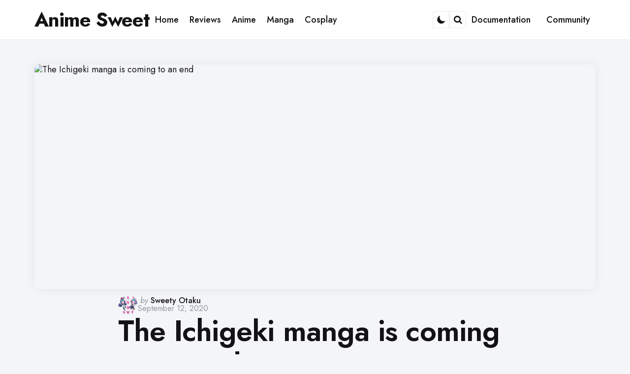

--- FILE ---
content_type: text/html; charset=UTF-8
request_url: https://animesweet.com/manga/the-ichigeki-manga-is-coming-to-an-end/
body_size: 27918
content:
<!DOCTYPE html>
<html lang="en-US">
<head><meta charset="UTF-8"><script>if(navigator.userAgent.match(/MSIE|Internet Explorer/i)||navigator.userAgent.match(/Trident\/7\..*?rv:11/i)){var href=document.location.href;if(!href.match(/[?&]nowprocket/)){if(href.indexOf("?")==-1){if(href.indexOf("#")==-1){document.location.href=href+"?nowprocket=1"}else{document.location.href=href.replace("#","?nowprocket=1#")}}else{if(href.indexOf("#")==-1){document.location.href=href+"&nowprocket=1"}else{document.location.href=href.replace("#","&nowprocket=1#")}}}}</script><script>(()=>{class RocketLazyLoadScripts{constructor(){this.v="2.0.4",this.userEvents=["keydown","keyup","mousedown","mouseup","mousemove","mouseover","mouseout","touchmove","touchstart","touchend","touchcancel","wheel","click","dblclick","input"],this.attributeEvents=["onblur","onclick","oncontextmenu","ondblclick","onfocus","onmousedown","onmouseenter","onmouseleave","onmousemove","onmouseout","onmouseover","onmouseup","onmousewheel","onscroll","onsubmit"]}async t(){this.i(),this.o(),/iP(ad|hone)/.test(navigator.userAgent)&&this.h(),this.u(),this.l(this),this.m(),this.k(this),this.p(this),this._(),await Promise.all([this.R(),this.L()]),this.lastBreath=Date.now(),this.S(this),this.P(),this.D(),this.O(),this.M(),await this.C(this.delayedScripts.normal),await this.C(this.delayedScripts.defer),await this.C(this.delayedScripts.async),await this.T(),await this.F(),await this.j(),await this.A(),window.dispatchEvent(new Event("rocket-allScriptsLoaded")),this.everythingLoaded=!0,this.lastTouchEnd&&await new Promise(t=>setTimeout(t,500-Date.now()+this.lastTouchEnd)),this.I(),this.H(),this.U(),this.W()}i(){this.CSPIssue=sessionStorage.getItem("rocketCSPIssue"),document.addEventListener("securitypolicyviolation",t=>{this.CSPIssue||"script-src-elem"!==t.violatedDirective||"data"!==t.blockedURI||(this.CSPIssue=!0,sessionStorage.setItem("rocketCSPIssue",!0))},{isRocket:!0})}o(){window.addEventListener("pageshow",t=>{this.persisted=t.persisted,this.realWindowLoadedFired=!0},{isRocket:!0}),window.addEventListener("pagehide",()=>{this.onFirstUserAction=null},{isRocket:!0})}h(){let t;function e(e){t=e}window.addEventListener("touchstart",e,{isRocket:!0}),window.addEventListener("touchend",function i(o){o.changedTouches[0]&&t.changedTouches[0]&&Math.abs(o.changedTouches[0].pageX-t.changedTouches[0].pageX)<10&&Math.abs(o.changedTouches[0].pageY-t.changedTouches[0].pageY)<10&&o.timeStamp-t.timeStamp<200&&(window.removeEventListener("touchstart",e,{isRocket:!0}),window.removeEventListener("touchend",i,{isRocket:!0}),"INPUT"===o.target.tagName&&"text"===o.target.type||(o.target.dispatchEvent(new TouchEvent("touchend",{target:o.target,bubbles:!0})),o.target.dispatchEvent(new MouseEvent("mouseover",{target:o.target,bubbles:!0})),o.target.dispatchEvent(new PointerEvent("click",{target:o.target,bubbles:!0,cancelable:!0,detail:1,clientX:o.changedTouches[0].clientX,clientY:o.changedTouches[0].clientY})),event.preventDefault()))},{isRocket:!0})}q(t){this.userActionTriggered||("mousemove"!==t.type||this.firstMousemoveIgnored?"keyup"===t.type||"mouseover"===t.type||"mouseout"===t.type||(this.userActionTriggered=!0,this.onFirstUserAction&&this.onFirstUserAction()):this.firstMousemoveIgnored=!0),"click"===t.type&&t.preventDefault(),t.stopPropagation(),t.stopImmediatePropagation(),"touchstart"===this.lastEvent&&"touchend"===t.type&&(this.lastTouchEnd=Date.now()),"click"===t.type&&(this.lastTouchEnd=0),this.lastEvent=t.type,t.composedPath&&t.composedPath()[0].getRootNode()instanceof ShadowRoot&&(t.rocketTarget=t.composedPath()[0]),this.savedUserEvents.push(t)}u(){this.savedUserEvents=[],this.userEventHandler=this.q.bind(this),this.userEvents.forEach(t=>window.addEventListener(t,this.userEventHandler,{passive:!1,isRocket:!0})),document.addEventListener("visibilitychange",this.userEventHandler,{isRocket:!0})}U(){this.userEvents.forEach(t=>window.removeEventListener(t,this.userEventHandler,{passive:!1,isRocket:!0})),document.removeEventListener("visibilitychange",this.userEventHandler,{isRocket:!0}),this.savedUserEvents.forEach(t=>{(t.rocketTarget||t.target).dispatchEvent(new window[t.constructor.name](t.type,t))})}m(){const t="return false",e=Array.from(this.attributeEvents,t=>"data-rocket-"+t),i="["+this.attributeEvents.join("],[")+"]",o="[data-rocket-"+this.attributeEvents.join("],[data-rocket-")+"]",s=(e,i,o)=>{o&&o!==t&&(e.setAttribute("data-rocket-"+i,o),e["rocket"+i]=new Function("event",o),e.setAttribute(i,t))};new MutationObserver(t=>{for(const n of t)"attributes"===n.type&&(n.attributeName.startsWith("data-rocket-")||this.everythingLoaded?n.attributeName.startsWith("data-rocket-")&&this.everythingLoaded&&this.N(n.target,n.attributeName.substring(12)):s(n.target,n.attributeName,n.target.getAttribute(n.attributeName))),"childList"===n.type&&n.addedNodes.forEach(t=>{if(t.nodeType===Node.ELEMENT_NODE)if(this.everythingLoaded)for(const i of[t,...t.querySelectorAll(o)])for(const t of i.getAttributeNames())e.includes(t)&&this.N(i,t.substring(12));else for(const e of[t,...t.querySelectorAll(i)])for(const t of e.getAttributeNames())this.attributeEvents.includes(t)&&s(e,t,e.getAttribute(t))})}).observe(document,{subtree:!0,childList:!0,attributeFilter:[...this.attributeEvents,...e]})}I(){this.attributeEvents.forEach(t=>{document.querySelectorAll("[data-rocket-"+t+"]").forEach(e=>{this.N(e,t)})})}N(t,e){const i=t.getAttribute("data-rocket-"+e);i&&(t.setAttribute(e,i),t.removeAttribute("data-rocket-"+e))}k(t){Object.defineProperty(HTMLElement.prototype,"onclick",{get(){return this.rocketonclick||null},set(e){this.rocketonclick=e,this.setAttribute(t.everythingLoaded?"onclick":"data-rocket-onclick","this.rocketonclick(event)")}})}S(t){function e(e,i){let o=e[i];e[i]=null,Object.defineProperty(e,i,{get:()=>o,set(s){t.everythingLoaded?o=s:e["rocket"+i]=o=s}})}e(document,"onreadystatechange"),e(window,"onload"),e(window,"onpageshow");try{Object.defineProperty(document,"readyState",{get:()=>t.rocketReadyState,set(e){t.rocketReadyState=e},configurable:!0}),document.readyState="loading"}catch(t){console.log("WPRocket DJE readyState conflict, bypassing")}}l(t){this.originalAddEventListener=EventTarget.prototype.addEventListener,this.originalRemoveEventListener=EventTarget.prototype.removeEventListener,this.savedEventListeners=[],EventTarget.prototype.addEventListener=function(e,i,o){o&&o.isRocket||!t.B(e,this)&&!t.userEvents.includes(e)||t.B(e,this)&&!t.userActionTriggered||e.startsWith("rocket-")||t.everythingLoaded?t.originalAddEventListener.call(this,e,i,o):(t.savedEventListeners.push({target:this,remove:!1,type:e,func:i,options:o}),"mouseenter"!==e&&"mouseleave"!==e||t.originalAddEventListener.call(this,e,t.savedUserEvents.push,o))},EventTarget.prototype.removeEventListener=function(e,i,o){o&&o.isRocket||!t.B(e,this)&&!t.userEvents.includes(e)||t.B(e,this)&&!t.userActionTriggered||e.startsWith("rocket-")||t.everythingLoaded?t.originalRemoveEventListener.call(this,e,i,o):t.savedEventListeners.push({target:this,remove:!0,type:e,func:i,options:o})}}J(t,e){this.savedEventListeners=this.savedEventListeners.filter(i=>{let o=i.type,s=i.target||window;return e!==o||t!==s||(this.B(o,s)&&(i.type="rocket-"+o),this.$(i),!1)})}H(){EventTarget.prototype.addEventListener=this.originalAddEventListener,EventTarget.prototype.removeEventListener=this.originalRemoveEventListener,this.savedEventListeners.forEach(t=>this.$(t))}$(t){t.remove?this.originalRemoveEventListener.call(t.target,t.type,t.func,t.options):this.originalAddEventListener.call(t.target,t.type,t.func,t.options)}p(t){let e;function i(e){return t.everythingLoaded?e:e.split(" ").map(t=>"load"===t||t.startsWith("load.")?"rocket-jquery-load":t).join(" ")}function o(o){function s(e){const s=o.fn[e];o.fn[e]=o.fn.init.prototype[e]=function(){return this[0]===window&&t.userActionTriggered&&("string"==typeof arguments[0]||arguments[0]instanceof String?arguments[0]=i(arguments[0]):"object"==typeof arguments[0]&&Object.keys(arguments[0]).forEach(t=>{const e=arguments[0][t];delete arguments[0][t],arguments[0][i(t)]=e})),s.apply(this,arguments),this}}if(o&&o.fn&&!t.allJQueries.includes(o)){const e={DOMContentLoaded:[],"rocket-DOMContentLoaded":[]};for(const t in e)document.addEventListener(t,()=>{e[t].forEach(t=>t())},{isRocket:!0});o.fn.ready=o.fn.init.prototype.ready=function(i){function s(){parseInt(o.fn.jquery)>2?setTimeout(()=>i.bind(document)(o)):i.bind(document)(o)}return"function"==typeof i&&(t.realDomReadyFired?!t.userActionTriggered||t.fauxDomReadyFired?s():e["rocket-DOMContentLoaded"].push(s):e.DOMContentLoaded.push(s)),o([])},s("on"),s("one"),s("off"),t.allJQueries.push(o)}e=o}t.allJQueries=[],o(window.jQuery),Object.defineProperty(window,"jQuery",{get:()=>e,set(t){o(t)}})}P(){const t=new Map;document.write=document.writeln=function(e){const i=document.currentScript,o=document.createRange(),s=i.parentElement;let n=t.get(i);void 0===n&&(n=i.nextSibling,t.set(i,n));const c=document.createDocumentFragment();o.setStart(c,0),c.appendChild(o.createContextualFragment(e)),s.insertBefore(c,n)}}async R(){return new Promise(t=>{this.userActionTriggered?t():this.onFirstUserAction=t})}async L(){return new Promise(t=>{document.addEventListener("DOMContentLoaded",()=>{this.realDomReadyFired=!0,t()},{isRocket:!0})})}async j(){return this.realWindowLoadedFired?Promise.resolve():new Promise(t=>{window.addEventListener("load",t,{isRocket:!0})})}M(){this.pendingScripts=[];this.scriptsMutationObserver=new MutationObserver(t=>{for(const e of t)e.addedNodes.forEach(t=>{"SCRIPT"!==t.tagName||t.noModule||t.isWPRocket||this.pendingScripts.push({script:t,promise:new Promise(e=>{const i=()=>{const i=this.pendingScripts.findIndex(e=>e.script===t);i>=0&&this.pendingScripts.splice(i,1),e()};t.addEventListener("load",i,{isRocket:!0}),t.addEventListener("error",i,{isRocket:!0}),setTimeout(i,1e3)})})})}),this.scriptsMutationObserver.observe(document,{childList:!0,subtree:!0})}async F(){await this.X(),this.pendingScripts.length?(await this.pendingScripts[0].promise,await this.F()):this.scriptsMutationObserver.disconnect()}D(){this.delayedScripts={normal:[],async:[],defer:[]},document.querySelectorAll("script[type$=rocketlazyloadscript]").forEach(t=>{t.hasAttribute("data-rocket-src")?t.hasAttribute("async")&&!1!==t.async?this.delayedScripts.async.push(t):t.hasAttribute("defer")&&!1!==t.defer||"module"===t.getAttribute("data-rocket-type")?this.delayedScripts.defer.push(t):this.delayedScripts.normal.push(t):this.delayedScripts.normal.push(t)})}async _(){await this.L();let t=[];document.querySelectorAll("script[type$=rocketlazyloadscript][data-rocket-src]").forEach(e=>{let i=e.getAttribute("data-rocket-src");if(i&&!i.startsWith("data:")){i.startsWith("//")&&(i=location.protocol+i);try{const o=new URL(i).origin;o!==location.origin&&t.push({src:o,crossOrigin:e.crossOrigin||"module"===e.getAttribute("data-rocket-type")})}catch(t){}}}),t=[...new Map(t.map(t=>[JSON.stringify(t),t])).values()],this.Y(t,"preconnect")}async G(t){if(await this.K(),!0!==t.noModule||!("noModule"in HTMLScriptElement.prototype))return new Promise(e=>{let i;function o(){(i||t).setAttribute("data-rocket-status","executed"),e()}try{if(navigator.userAgent.includes("Firefox/")||""===navigator.vendor||this.CSPIssue)i=document.createElement("script"),[...t.attributes].forEach(t=>{let e=t.nodeName;"type"!==e&&("data-rocket-type"===e&&(e="type"),"data-rocket-src"===e&&(e="src"),i.setAttribute(e,t.nodeValue))}),t.text&&(i.text=t.text),t.nonce&&(i.nonce=t.nonce),i.hasAttribute("src")?(i.addEventListener("load",o,{isRocket:!0}),i.addEventListener("error",()=>{i.setAttribute("data-rocket-status","failed-network"),e()},{isRocket:!0}),setTimeout(()=>{i.isConnected||e()},1)):(i.text=t.text,o()),i.isWPRocket=!0,t.parentNode.replaceChild(i,t);else{const i=t.getAttribute("data-rocket-type"),s=t.getAttribute("data-rocket-src");i?(t.type=i,t.removeAttribute("data-rocket-type")):t.removeAttribute("type"),t.addEventListener("load",o,{isRocket:!0}),t.addEventListener("error",i=>{this.CSPIssue&&i.target.src.startsWith("data:")?(console.log("WPRocket: CSP fallback activated"),t.removeAttribute("src"),this.G(t).then(e)):(t.setAttribute("data-rocket-status","failed-network"),e())},{isRocket:!0}),s?(t.fetchPriority="high",t.removeAttribute("data-rocket-src"),t.src=s):t.src="data:text/javascript;base64,"+window.btoa(unescape(encodeURIComponent(t.text)))}}catch(i){t.setAttribute("data-rocket-status","failed-transform"),e()}});t.setAttribute("data-rocket-status","skipped")}async C(t){const e=t.shift();return e?(e.isConnected&&await this.G(e),this.C(t)):Promise.resolve()}O(){this.Y([...this.delayedScripts.normal,...this.delayedScripts.defer,...this.delayedScripts.async],"preload")}Y(t,e){this.trash=this.trash||[];let i=!0;var o=document.createDocumentFragment();t.forEach(t=>{const s=t.getAttribute&&t.getAttribute("data-rocket-src")||t.src;if(s&&!s.startsWith("data:")){const n=document.createElement("link");n.href=s,n.rel=e,"preconnect"!==e&&(n.as="script",n.fetchPriority=i?"high":"low"),t.getAttribute&&"module"===t.getAttribute("data-rocket-type")&&(n.crossOrigin=!0),t.crossOrigin&&(n.crossOrigin=t.crossOrigin),t.integrity&&(n.integrity=t.integrity),t.nonce&&(n.nonce=t.nonce),o.appendChild(n),this.trash.push(n),i=!1}}),document.head.appendChild(o)}W(){this.trash.forEach(t=>t.remove())}async T(){try{document.readyState="interactive"}catch(t){}this.fauxDomReadyFired=!0;try{await this.K(),this.J(document,"readystatechange"),document.dispatchEvent(new Event("rocket-readystatechange")),await this.K(),document.rocketonreadystatechange&&document.rocketonreadystatechange(),await this.K(),this.J(document,"DOMContentLoaded"),document.dispatchEvent(new Event("rocket-DOMContentLoaded")),await this.K(),this.J(window,"DOMContentLoaded"),window.dispatchEvent(new Event("rocket-DOMContentLoaded"))}catch(t){console.error(t)}}async A(){try{document.readyState="complete"}catch(t){}try{await this.K(),this.J(document,"readystatechange"),document.dispatchEvent(new Event("rocket-readystatechange")),await this.K(),document.rocketonreadystatechange&&document.rocketonreadystatechange(),await this.K(),this.J(window,"load"),window.dispatchEvent(new Event("rocket-load")),await this.K(),window.rocketonload&&window.rocketonload(),await this.K(),this.allJQueries.forEach(t=>t(window).trigger("rocket-jquery-load")),await this.K(),this.J(window,"pageshow");const t=new Event("rocket-pageshow");t.persisted=this.persisted,window.dispatchEvent(t),await this.K(),window.rocketonpageshow&&window.rocketonpageshow({persisted:this.persisted})}catch(t){console.error(t)}}async K(){Date.now()-this.lastBreath>45&&(await this.X(),this.lastBreath=Date.now())}async X(){return document.hidden?new Promise(t=>setTimeout(t)):new Promise(t=>requestAnimationFrame(t))}B(t,e){return e===document&&"readystatechange"===t||(e===document&&"DOMContentLoaded"===t||(e===window&&"DOMContentLoaded"===t||(e===window&&"load"===t||e===window&&"pageshow"===t)))}static run(){(new RocketLazyLoadScripts).t()}}RocketLazyLoadScripts.run()})();</script>

<meta name="viewport" content="width=device-width, initial-scale=1.0">
<link rel="profile" href="https://gmpg.org/xfn/11">

<meta name='robots' content='index, follow, max-image-preview:large, max-snippet:-1, max-video-preview:-1' />

	<!-- This site is optimized with the Yoast SEO Premium plugin v22.5 (Yoast SEO v22.5) - https://yoast.com/wordpress/plugins/seo/ -->
	<title>▷ The Ichigeki manga is coming to an end 〜 Anime Sweet 💕</title>
<link crossorigin data-rocket-preconnect href="https://fonts.googleapis.com" rel="preconnect">
<link crossorigin data-rocket-preconnect href="https://somoskudasai.com" rel="preconnect">
<link data-rocket-preload as="style" href="https://fonts.googleapis.com/css2?family=Jost%3Aital%2Cwght%400%2C100..900%3B1%2C100..900&#038;ver=1.0.0&#038;display=swap" rel="preload">
<link href="https://fonts.googleapis.com/css2?family=Jost%3Aital%2Cwght%400%2C100..900%3B1%2C100..900&#038;ver=1.0.0&#038;display=swap" media="print" onload="this.media=&#039;all&#039;" rel="stylesheet">
<noscript><link rel="stylesheet" href="https://fonts.googleapis.com/css2?family=Jost%3Aital%2Cwght%400%2C100..900%3B1%2C100..900&#038;ver=1.0.0&#038;display=swap"></noscript>
<style id="rocket-critical-css">ul{box-sizing:border-box}.entry-content{counter-reset:footnotes}:root{--wp--preset--font-size--normal:16px;--wp--preset--font-size--huge:42px}.screen-reader-text{border:0;clip-path:inset(50%);height:1px;margin:-1px;overflow:hidden;padding:0;position:absolute;width:1px;word-wrap:normal!important}#cookie-notice .cn-button:not(.cn-button-custom){font-family:-apple-system,BlinkMacSystemFont,Arial,Roboto,"Helvetica Neue",sans-serif;font-weight:400;font-size:13px;text-align:center}#cookie-notice *{-webkit-box-sizing:border-box;-moz-box-sizing:border-box;box-sizing:border-box}#cookie-notice .cookie-notice-container{display:block}#cookie-notice.cookie-notice-hidden .cookie-notice-container{display:none}.cookie-notice-container{padding:15px 30px;text-align:center;width:100%;z-index:2}.cn-close-icon{position:absolute;right:15px;top:50%;margin-top:-10px;width:15px;height:15px;opacity:.5;padding:10px;outline:0}.cn-close-icon:after,.cn-close-icon:before{position:absolute;content:' ';height:15px;width:2px;top:3px;background-color:grey}.cn-close-icon:before{transform:rotate(45deg)}.cn-close-icon:after{transform:rotate(-45deg)}#cookie-notice .cn-button{margin:0 0 0 10px;display:inline-block}#cookie-notice .cn-button:not(.cn-button-custom){letter-spacing:.25px;margin:0 0 0 10px;text-transform:none;display:inline-block;touch-action:manipulation;white-space:nowrap;outline:0;box-shadow:none;text-shadow:none;border:none;-webkit-border-radius:3px;-moz-border-radius:3px;border-radius:3px;text-decoration:none;padding:8.5px 10px;line-height:1;color:inherit}.cn-text-container{margin:0 0 6px}.cn-buttons-container,.cn-text-container{display:inline-block}@media all and (max-width:900px){.cookie-notice-container #cn-notice-buttons,.cookie-notice-container #cn-notice-text{display:block}#cookie-notice .cn-button{margin:0 5px 5px}}@media all and (max-width:480px){.cookie-notice-container{padding:15px 25px}}html{line-height:1.15;-webkit-text-size-adjust:100%}body{margin:0}main{display:block}h1{font-size:2em;margin:0.67em 0}a{background-color:transparent}strong{font-weight:bolder}small{font-size:80%}button,input,textarea{font-family:inherit;font-size:100%;line-height:1.15;margin:0}button,input{overflow:visible}button{text-transform:none}button,[type="submit"]{-webkit-appearance:button}button::-moz-focus-inner,[type="submit"]::-moz-focus-inner{border-style:none;padding:0}button:-moz-focusring,[type="submit"]:-moz-focusring{outline:1px dotted ButtonText}textarea{overflow:auto}[type="checkbox"]{box-sizing:border-box;padding:0}[type="search"]{-webkit-appearance:textfield;outline-offset:-2px}[type="search"]::-webkit-search-decoration{-webkit-appearance:none}::-webkit-file-upload-button{-webkit-appearance:button;font:inherit}@font-face{font-display:swap;font-family:'fontello';src:url(https://animesweet.com/wp-content/themes/jinko/css/fontello/font/fontello.eot?93310849);src:url(https://animesweet.com/wp-content/themes/jinko/css/fontello/font/fontello.eot?93310849#iefix) format('embedded-opentype'),url(https://animesweet.com/wp-content/themes/jinko/css/fontello/font/fontello.woff2?93310849) format('woff2'),url(https://animesweet.com/wp-content/themes/jinko/css/fontello/font/fontello.woff?93310849) format('woff'),url(https://animesweet.com/wp-content/themes/jinko/css/fontello/font/fontello.ttf?93310849) format('truetype'),url(https://animesweet.com/wp-content/themes/jinko/css/fontello/font/fontello.svg?93310849#fontello) format('svg');font-weight:normal;font-style:normal}[class^="icon-"]:before{font-family:"fontello";font-style:normal;font-weight:normal;speak:never;display:inline-block;text-decoration:inherit;width:1em;margin-right:.2em;text-align:center;font-variant:normal;text-transform:none;line-height:1em;margin-left:.2em;-webkit-font-smoothing:antialiased;-moz-osx-font-smoothing:grayscale}.icon-search:before{content:'\e801'}:root{--theme-color-1:#6c5b7b;--theme-color-2:#f67280;--theme-color-3:#f8b195;--theme-color-4:#c06c84;--theme-color-5:#355c7d;--body-font:"Jost", Arial, Helvetica, sans-serif;--title-font:"Jost", Arial, Helvetica, sans-serif;--white:#ffffff;--black:#000000;--very-dark-grey:#131315;--dark-grey:#44464b;--medium-grey:#94979e;--light-grey:#cfd0d2;--very-light-grey:#f2f2f3;--off-white:#f7f8fa;--small-desktop-site-max-width:1140px;--large-mobile-site-max-width:960px;--mobile-site-max-width:var(--content-max-width);--wrapper-side-gutter:calc(var(--post-margin));--wrap-inner-flex-gap:var(--post-margin);--default-border-radius:5px;--body-background:#ffffff;--body-font-color:var(--very-dark-grey);--body-font-size:1.125rem;--h1-font-size:3.7rem;--h2-font-size:2.25rem;--h3-font-size:1.75rem;--h4-font-size:1.5rem;--h5-font-size:1.25rem;--h6-font-size:1.1rem;--heading-font-weight:700;--body-gradient-deg:45deg;--header-background:var(--body-background);--header-color:var(--black);--header-elements-background:var(--white);--header-elements-color:var(--header-color);--header-border-color::rgba(0,0,0,0.08);--header-width:var(--site-max-width);--custom-logo-width:auto;--header-padding:0 var(--wrapper-side-gutter);--header-gradient-deg:90deg;--toggle-icon-color:var(--header-color);--header-box-shadow:0 0 15px rgba(0,0,0,0.07);--min-header-height:80px;--footer-background:none;--footer-gradient-deg:90deg;--footer-border-color:rgba(0,0,0,0.08);--sidebar-width:calc((var(--site-width) - (var(--wrap-inner-flex-gap) * 3) ) / 4);--toggle-sidebar-link-color:inherit;--cols-2-flex-basis:calc(100% / 2 - (var(--post-margin) / 2));--cols-3-flex-basis:calc(100% / 3 - ((var(--post-margin) * 2) / 3));--cols-4-flex-basis:calc(100% / 4 - ((var(--post-margin) * 3) / 4));--cols-5-flex-basis:calc(100% / 5 - ((var(--post-margin) * 4) / 5));--cols-6-flex-basis:calc(100% / 6 - ((var(--post-margin) * 5) / 6));--cols-7-flex-basis:calc(100% / 7 - ((var(--post-margin) * 6) / 7));--cols-2-masonry-width:calc(100% / 2 - var(--post-margin));--cols-3-masonry-width:calc(100% / 3 - var(--post-margin));--cols-4-masonry-width:calc(100% / 4 - var(--post-margin));--cols-5-masonry-width:calc(100% / 5 - var(--post-margin));--cols-6-masonry-width:calc(100% / 6 - var(--post-margin));--cols-7-masonry-width:calc(100% / 7 - var(--post-margin));--default-post-margin:2.5rem;--post-margin:2.5rem;--large-mobile-post-margin:calc(var(--post-margin) / 1.5);--mobile-post-margin:calc(var(--post-margin) / 1.5);--post-inner-elements-margin:2rem;--cover-inner-elements-margin:1.875rem;--post-thumbnail-border-radius:5px;--cols-2-post-margin:var(--post-margin);--cols-3-post-margin:var(--post-margin);--cols-4-post-margin:var(--post-margin);--cols-5-post-margin:var(--post-margin);--cols-6-post-margin:var(--post-margin);--cols-7-post-margin:var(--post-margin);--entry-wrapper-flex-gap:1.25rem;--list-inner-flex-gap:var(--post-margin);--list-mobile-entry-wrapper-flex-gap:1.25rem;--list-style-full-width-thumbnail-max-width:calc(((100% / 3) * 2) - (var(--post-margin) / 3));--post-format-icon-background:var(--post-background);--post-format-icon-color:var(--entry-title-color);--entry-title-color:var(--black);--post-box-shadow:0 0 20px rgba(0,0,0,0.07);--entry-title-font-size:var(--h1-font-size);--entry-title-font-weight:600;--cols-5-entry-title-font-size:1.375rem;--cols-4-entry-title-font-size:1.625rem;--cols-3-entry-title-font-size:1.875rem;--cols-2-entry-title-font-size:2.5rem;--cols-1-entry-title-font-size:3.2rem;--list-entry-title-font-size:2.5rem;--cols-1-large-mobile-entry-title-font-size:3rem;--cols-1-mobile-entry-title-font-size:2.7rem;--small-dt-entry-title-font-size:1.75rem;--xsmall-dt-entry-title-font-size:1.625rem;--large-mobile-entry-title-font-size:1.875rem;--mobile-entry-title-font-size:1.625rem;--mobile-grid-entry-title-font-size:1.875rem;--small-mobile-entry-title-font-size:1.625rem;--xsmall-mobile-entry-title-font-size:1.5rem;--entry-title-letter-spacing:-0.05rem;--mobile-compact-entry-title-font-size:1.5rem;--small-mobile-compact-entry-title-font-size:1.375rem;--xsmall-mobile-compact-entry-title-font-size:1.25rem;--entry-meta-flex-gap:0.3125rem;--entry-meta-font-size:0.9375rem;--entry-meta-alt-font-size:0.8125rem;--category-meta-font-size:1rem;--entry-meta-color:var(--medium-grey);--entry-meta-link-color:var(--black);--entry-meta-separator:"\22C5";--avatar-width:40px;--category-meta-color:var(--black);--excerpt-font-size:1.25rem;--cols-2-excerpt-font-size:1.125rem;--cols-3-excerpt-font-size:1.125rem;--cols-4-excerpt-font-size:1.125rem;--excerpt-color:var(--entry-meta-color);--entry-meta-border-color:rgba(0,0,0,0.08);--cover-primary-color:#ffffff;--cover-brightness-filter:80%;--cover-overlay-gradient:linear-gradient(to top, rgba(0,0,0,0.7), rgba(0,0,0,0));--cover-border-color:rgba(255,255,255,0.2);--link-color:var(--secondary-theme-color);--link-hover-color:var(--secondary-theme-color);--link-text-decoration:none;--link-hover-text-decoration:none;--post-content-link-text-decoration:underline solid var(--link-color) 2px;--post-content-link-hover-text-decoration:underline solid var(--link-hover-color) 2px;--content-width:calc(100% - (var(--post-margin) * 2));--content-max-width:46rem;--mobile-content-width:calc(var(--content-max-width) + ( var(--post-margin) * 2));--thumbnail-hero-padding:40%;--thumbnail-wide-padding:56.25%;--thumbnail-landscape-padding:66.75%;--thumbnail-square-padding:100%;--thumbnail-portrait-padding:149.88%;--single-body-background:var(--body-background);--single-entry-font-size:1.375rem;--global-primary-elements-margin:3.125rem;--global-inner-elements-margin:3.125rem;--global-elements-border-radius:0;--button-background:var(--primary-theme-color);--button-brightness-filter:110%;--button-gradient-deg:90deg;--button-color:var(--white);--button-border-radius:10px;--input-border-radius:var(--default-border-radius);--input-border-color:var(--light-grey);--input-background:var(--white);--input-font-size:16px;--button-padding:0.9375rem 1.25rem;--button-font:var(--body-font);--button-font-size:var(--body-font-size);--button-font-weight:600;--default-content-margin:1.5rem;--heading-margin:1.5rem 0;--entry-header-flex-gap:1.25rem;--sidebar-flex-gap:1.875rem;--footer-column-flex-gap:var(--post-margin);--header-flex-gap:28px;--footer-top-margin:var(--global-primary-elements-margin);--primary-menu-font-size:1.125rem;--widget-font-size:1.125rem;--widget-subtitle-font-size:0.9375rem;--widget-link-color:var(--entry-title-color);--widget-link-padding:0.625rem 0;--widget-link-font-weight:600;--widget-background-padding:var(--post-margin);--tags-background:var(--white);--tags-color:var(--entry-meta-link-color);--tags-font-size:0.875rem;--default-border-color:rgba(0,0,0,0.08);--default-highlight-background:rgba(0,0,0,0.04);--card-padding:1.875rem;--mobile-avatar-width:40px;--small-mobile-avatar-width:40px;--mobile-entry-meta-font-size:0.9375rem;--mobile-excerpt-font-size:1.125rem;--small-mobile-excerpt-font-size:0.875rem}html{font-size:100%}body{direction:ltr;background:var(--body-background);color:var(--body-font-color);font-family:var(--body-font, -apple-system, BlinkMacSystemFont, "Helvetica Neue", Helvetica, sans-serif);font-size:var(--body-font-size);font-weight:400;letter-spacing:var(--body-letter-spacing);text-align:left;overflow-x:hidden}*{box-sizing:border-box}.screen-reader-text{border:0;clip:rect(1px,1px,1px,1px);-webkit-clip-path:inset(50%);clip-path:inset(50%);height:1px;margin:-1px;overflow:hidden;padding:0;position:absolute!important;width:1px;word-wrap:normal!important;word-break:normal}main{display:block;flex-basis:100%;width:100%}h1,h3,.faux-heading{font-feature-settings:"lnum";font-variant-numeric:lining-nums;font-weight:var(--heading-font-weight, 700);letter-spacing:var(--heading-letter-spacing, -0.0625rem);line-height:var(--heading-line-heght, 1.25);margin:var(--heading-margin);word-wrap:break-word;overflow-wrap:break-word;word-break:break-all;word-break:break-word;font-family:var(--title-font, -apple-system, BlinkMacSystemFont, "Helvetica Neue", Helvetica, sans-serif)}h1,.faux-heading{font-size:var(--h1-font-size);font-weight:var(--h1-font-weight, 700);line-height:var(--h1-line-height, 1.138888889)}h3{font-size:var(--h3-font-size)}p{line-height:var(--default-line-height, 1.5);margin:var(--paragraph-margin, 0 0 1em 0)}i{font-style:italic}small{font-size:0.75em}strong{font-weight:var(--strong-font-weight, 700)}ins{text-decoration:underline}a{color:var(--link-color, var(--black));text-decoration:var(--link-text-decoration, none);outline:0}ul{margin:var(--default-content-margin) 0 var(--default-content-margin) 3rem}ul{list-style:disc}li{line-height:1.5;margin:var(--list-item-margin, 0 0 0.5rem 1rem)}figure{display:block;margin:0}img{display:block;height:auto;max-width:100%}label{display:block;font-weight:400;margin:0 0 0.5rem 0;font-family:var(--title-font);font-weight:600}input[type="checkbox"]+label{display:inline;font-weight:400}input[type="checkbox"]{-webkit-appearance:none;-moz-appearance:none;position:relative;top:2px;display:inline-block;margin:0 0.5rem 0 0;width:1rem;min-width:1rem;height:1rem;background:var(--white);border-radius:0;border-style:solid;border-width:1px;border-color:var(--input-border-color);box-shadow:none}input,textarea,button{font-family:var(--body-font, -apple-system, BlinkMacSystemFont, "Helvetica Neue", Helvetica, sans-serif);line-height:1;border-radius:var(--input-border-radius)}input,textarea{border-color:var(--default-border-color);background:var(--input-background);color:var(--input-color, var(--dark-grey))}input[type="url"],input[type="email"]{direction:ltr}input[type="text"],input[type="email"],input[type="url"],input[type="search"],textarea{-webkit-appearance:none;-moz-appearance:none;border-style:solid;border-width:1px;box-shadow:none;display:block;font-size:var(--input-font-size, 0.9375rem);letter-spacing:var(--input-letter-spacing, -0.015em);margin:var(--global-elements-margin) 0;max-width:100%;padding:var(--input-padding, 0.875rem 1rem);width:100%;border-radius:var(--input-border-radius)}textarea{height:12rem;line-height:1.5;width:100%;border-radius:0}input::-webkit-input-placeholder{line-height:normal;opacity:0.4}input:-ms-input-placeholder{line-height:normal;opacity:0.4}input::-moz-placeholder{line-height:revert;opacity:0.4}input[type="search"]::-webkit-search-decoration,input[type="search"]::-webkit-search-cancel-button,input[type="search"]::-webkit-search-results-button,input[type="search"]::-webkit-search-results-decoration{display:none}button,input[type="submit"]{-webkit-appearance:none;-moz-appearance:none;background:var(--button-background);border:none;border-radius:var(--button-border-radius);color:var(--button-color, var(--white));font-family:var(--button-font);display:inline-block;letter-spacing:0.0333em;line-height:1.25;margin:0;opacity:1;padding:var(--button-padding);text-align:center;text-decoration:none;letter-spacing:var(--button-letter-spacing, normal);text-transform:var(--button-text-transform, none)}button,input[type="submit"]{font-size:var(--button-font-size, 0.9375rem);font-weight:var(--button-font-weight)}.wrap{margin:auto;position:relative;padding-left:var(--wrapper-side-gutter);padding-right:var(--wrapper-side-gutter);padding-top:var(--global-primary-elements-margin)}.wrap+*+*+*{margin-top:var(--global-primary-elements-margin)}.wrap-inner{max-width:var(--site-max-width);margin:auto;display:flex;flex-wrap:wrap;min-height:calc(100vh - 380px);gap:var(--wrap-inner-flex-gap)}.content-area{width:100%;max-width:var(--site-max-width);margin-left:auto;margin-right:auto}.toggle-sidebar{width:95%;max-width:var(--toggle-sidebar-max-width, 420px);height:100%;overflow:auto;overflow-x:hidden;background:var(--toggle-sidebar-background, var(--body-background));color:var(--toggle-sidebar-color);position:fixed;top:0;left:-460px;z-index:5000;box-shadow:var(--toggle-sidebar-box-shadow, 0 5px 15px rgba(0,0,0,0.1))}.toggle-sidebar>*,.toggle-sidebar .widget{margin:1.875rem;display:block;width:auto;max-width:100%}.site-header{border-bottom:1px solid var(--default-border-color);color:var(--header-color);padding:0 var(--wrapper-side-gutter);text-align:center;display:flex;flex-wrap:wrap;flex-direction:column;align-items:center;width:100%;max-width:100%;margin:0 auto;position:relative;z-index:400;gap:1rem}.site-header.has-background{background:var(--header-background)}.site-header-inner{display:flex;flex-direction:column;width:100%;padding:15px 0;position:relative;min-height:var(--min-header-height);justify-content:center}.header-layout-wrapper{width:100%;max-width:var(--header-width);display:flex;gap:var(--header-flex-gap);flex-direction:column;margin:0 auto;position:relative}.logo-left-menu-right .header-layout-wrapper{display:flex;flex-direction:row;justify-content:space-between}.site-title{font-size:var(--logo-font-size, 4.2rem);font-weight:var(--site-title-font-weight, var(--heading-font-weight, 600));margin:0}.site-title a{color:var(--header-color)}.mobile-header{display:none;flex-wrap:wrap;justify-content:space-between;align-items:center;width:100%;gap:1rem;padding:0.75rem 0;max-width:var(--site-max-width)}.site-header .mobile-header .header-left{flex:0}.mobile-header .header-secondary li:not([class*="tfm"]){display:none}.header-branding{display:flex;flex-wrap:wrap;justify-content:space-between;align-items:center}.header-section{display:flex;align-items:center;flex:1;gap:0.75rem}.header-left{justify-content:flex-start}.header-right{justify-content:flex-end}.logo-left-menu-right .header-section{flex:auto}.logo-left-menu-right .header-left{flex-grow:0;gap:28px}.header-right .header-secondary{order:3}.site-header [class*="toggle"]{outline:1px solid var(--default-border-color);outline-offset:-1px;font-size:1.125rem;border-radius:25px;font-weight:normal}.site-header .toggle-menu{outline:none}.site-header [class*="toggle"]::before{font-family:fontello;display:flex;justify-content:center;align-items:center;width:34px;height:34px}.site-header .toggle-menu::before{content:'\e811';font-size:22px}.toggle-search::before{content:'\e801'}body:not(.tfm-dark-mode) .toggle-color-mode::before{content:'\e80a'}.header-secondary{align-items:center}.primary-menu li{font-size:inherit;position:relative;line-height:1.1}.primary-menu a{color:inherit;display:flex;align-items:center;text-decoration:none;word-break:normal;word-wrap:normal;color:var(--primary-menu-link-color, var(--header-color));font-weight:500;padding:11px 11px;border-radius:var(--button-border-radius)}.primary-menu ul{background:var(--primary-menu-submenu-background, var(--header-elements-background));border-radius:var(--primary-menu-submenu-border-radius, var(--default-border-radius));color:var(--primary-menu-submenu-link-color, var(--header-elements-color));opacity:0;visibility:hidden;padding:0.75rem;position:absolute;left:0;top:var(--primary-menu-submenu-top, calc(100% + 14px));transform:translateY(-0.6rem);width:var(--primary-menu-submenu-width, 220px);z-index:1;list-style:none;text-align:left;margin:0;box-shadow:var(--primary-menu-submenu-box-shadow, 0 0 15px rgba(0,0,0,0.1))}.primary-menu ul::before,.primary-menu ul::after{content:"";display:block;position:absolute;bottom:100%}.primary-menu ul::before{height:1.4rem;left:0;right:0}.primary-menu ul li{margin:0;position:relative}.primary-menu ul li:last-child{border:0}.primary-menu ul a{background:transparent;border:none;color:inherit;display:block;padding:0.75rem;width:100%;color:var(--primary-menu-submenu-link-color, var(--header-elements-color));font-size:var(--primary-menu-submenu-font-size, 1rem);background:var(--header-elements-background);border-radius:var(--default-border-radius)}.primary-menu ul a::after{content:none}.primary-menu .menu-label{display:flex}.primary-menu.header-secondary ul{left:auto;right:0}.toggle-sidebar-header{display:flex;flex-wrap:wrap;justify-content:space-between;align-items:center;border-bottom:1px solid var(--default-border-color);margin-left:0;margin-right:0;margin-top:0;padding:0.75rem 1.875rem;color:var(--header-color)}.toggle-sidebar .close-menu{display:inline-block}.toggle-sidebar .close-menu::before{font-family:fontello;content:'\e80c';font-size:16px;width:32px;height:32px;border:1px solid var(--default-border-color);display:inline-flex;align-items:center;justify-content:center;border-radius:50%;font-weight:400}.primary-nav-sidebar{margin:0;padding:0;list-style:none;font-size:1.125rem}.primary-nav-sidebar li{margin:0;padding:0;position:relative;line-height:normal}.primary-nav-sidebar a{padding:var(--widget-link-padding);display:flex;margin:0;align-items:center;font-weight:600;color:var(--body-font-color)}.expand{position:absolute;bottom:auto;top:7px;right:0;display:none;z-index:200;border-radius:100%}.expand::after{font-family:fontello;content:"\e812 ";font-size:0.75rem;font-weight:normal;width:28px;height:28px;display:flex;align-items:center;justify-content:center;transform:rotate(90deg);font-weight:400}.toggle-sidebar .site-title{font-size:var(--sidebar-logo-font-size)}.site-search{width:100%;height:100vh;position:fixed;top:0;left:0;z-index:4000;display:flex;align-items:center;justify-content:center;backdrop-filter:blur(100px);display:none}.site-search-wrapper{display:flex;flex-direction:column;align-items:center;justify-content:center;margin:auto;width:var(--content-width);position:relative;gap:var(--global-inner-elements-margin);opacity:0;position:relative;height:100%}.site-search-wrapper>*{max-width:680px}.site-search .close-menu{text-align:left;margin-left:auto;border-radius:25px;padding:10px 0 10px 10px}.site-search .close-menu::before{font-family:fontello;content:'\e80c';font-size:1.75rem}.site-search-wrapper>*{display:flex;width:100%}.site-search-wrapper .search-form{box-shadow:0 0 35px rgba(0,0,0,0.1);border-radius:var(--input-border-radius)}.site-search .search-form input{margin:0;border-top-right-radius:0;border-bottom-right-radius:0;border-right:0;padding:1.125rem;border:0}.site-search .search-submit{border-radius:var(--input-border-radius);border-top-left-radius:0;border-bottom-left-radius:0;background:var(--input-background);outline:none;color:inherit;font-size:1.125rem;padding:1.125rem}.site-search-header{margin-top:calc(0px - var(--global-inner-elements-margin))}article.post,article.article{flex:0 1 100%;min-width:0;position:relative}.post-inner{display:flex;flex-direction:column;gap:var(--entry-wrapper-flex-gap);width:100%;height:100%}.entry-header{display:flex;flex-direction:column;gap:var(--entry-header-flex-gap);position:relative}.entry-header{gap:2rem}.post-thumbnail{position:relative;border-radius:var(--post-thumbnail-border-radius);overflow:hidden}.has-post-thumbnail:not(.thumbnail-uncropped) .post-thumbnail{height:0}.thumbnail-hero .post-thumbnail{padding-bottom:var(--thumbnail-hero-padding)}.post-thumbnail img{width:100%}.article:not(.thumbnail-uncropped) .post-thumbnail img{object-fit:cover;height:100%;position:absolute}.single .post-thumbnail img{animation:fadein 1s}.entry-title{margin:0;letter-spacing:var(--entry-title-letter-spacing);font-weight:var(--entry-title-font-weight)}.entry-title{color:var(--entry-title-color);text-decoration:none;text-decoration:underline;text-decoration-color:transparent}.single-entry-title{color:var(--entry-title-color-single, var(--entry-title-color))}.entry-meta.after-title,.author-meta{overflow:hidden}.after-title .post-meta:not(.multi-line):not(.has-avatar){margin-left:calc(0px - (3px + var(--entry-meta-flex-gap)))}[class*="entry-meta"]{color:var(--entry-meta-color);letter-spacing:normal}.entry-meta ul{margin:0;padding:0;list-style:none;display:flex;flex-wrap:wrap;flex-direction:row;align-items:center;position:relative;gap:var(--entry-meta-flex-gap);font-size:var(--entry-meta-font-size);font-weight:500}.the-post>article .entry-meta:not(.category-meta) ul{font-size:var(--single-entry-meta-font-size, 1rem)}.multi-line.entry-meta ul{align-items:flex-end}.post-meta.multi-line.has-avatar{min-height:var(--avatar-width)}.post-meta.multi-line .entry-meta-author{width:100%;margin-bottom:calc(0rem - var(--entry-meta-flex-gap))}.entry-meta li{margin:0;line-height:1.2}.entry-meta.multi-line li{line-height:1.5}.entry-meta a{text-decoration:none;color:var(--entry-meta-link-color)}.author-meta *,.has-avatar.multi-line *{font-weight:normal}.entry-meta-author{font-weight:normal}.author-meta .entry-meta-author a{font-weight:500}.post-meta:not(.categories)>*::before{content:var(--entry-meta-separator);margin-right:var(--entry-meta-flex-gap)}.entry-meta .post-meta *.entry-meta-avatar::before,.entry-meta .multi-line *:nth-child(-n+3)::before,.entry-meta .has-avatar *:nth-child(-n+2)::before{content:none}img.avatar,.entry-meta .avatar{border-radius:var(--avatar-border-radius, 50%);max-width:var(--avatar-width, 40px)}.the-post>article{--avatar-width:40px}.entry-meta.multi-line .entry-meta-avatar+*{margin-left:calc(var(--avatar-width) + var(--entry-meta-flex-gap));position:absolute;top:0;width:auto}.entry-meta.multi-line .post-meta .entry-meta-avatar+*+*::before{content:none}.entry-title{order:var(--default-entry-title-order, 30)}.entry-meta{order:var(--default-entry-meta-order, 40)}.author-meta{order:5}.thumbnail-wrapper{order:var(--default-thumbnail-order, 10);border-radius:var(--post-thumbnail-border-radius);position:relative;margin-bottom:0;width:100%}.the-post>.article .thumbnail-wrapper{margin-bottom:0.75rem}.the-post{display:flex;gap:var(--global-inner-elements-margin);flex-direction:column}.the-post>.article .post-thumbnail{box-shadow:var(--post-box-shadow)}.the-post .entry-content>*:last-child{margin-bottom:0}.the-post>article::after{content:'';display:table;clear:both}.comments-area{margin:0 auto;max-width:var(--content-max-width);border-radius:var(--default-border-radius)}.comments-wrapper.closed .comments-area{margin-top:var(--global-inner-elements-margin)}.comments-area.closed{display:none}.comment-respond{padding:var(--cover-inner-elements-margin);border-radius:var(--default-border-radius);margin-top:var(--global-inner-elements-margin);border:1px solid var(--default-border-color);font-size:var(--body-font-size)}.comments-area:not(.has-comments) .comment-respond{margin-top:0}.comment-reply-title{margin-top:0;font-size:var(--h4-font-size)}.comment-reply-title small{margin-left:15px;float:right;font-size:12px;font-weight:600;letter-spacing:normal}.comment-reply-title small a{padding:4px 8px;border:1px solid var(--default-border-color);display:block;border-radius:var(--button-border-radius);background:var(--default-highlight-background)}.comment-form{display:flex;flex-wrap:wrap;gap:1rem}.comment-form>*{flex-basis:100%;margin:0}.comment-form input:not([type="submit"]),.comment-form textarea{margin:0;background:var(--default-highlight-background);border-color:var(--default-border-color);border-radius:var(--default-border-radius)}.comment-form input[type="checkbox"]+label{font-size:var(--entry-meta-font-size);color:var(--entry-meta-color);margin-left:5px}.comment-respond .comment-form-author,.comment-respond .comment-form-email{flex-basis:40%;flex-grow:1}.single-entry-header{order:20}.single-entry-header>*{max-width:var(--content-max-width);width:var(--content-width);margin-left:auto;margin-right:auto}.single-content-wrapper{position:relative;order:60}.entry-content{width:100%;max-width:var(--site-width);margin-left:auto;margin-right:auto;font-size:var(--single-entry-font-size);color:var(--entry-color);padding-top:calc(var(--global-inner-elements-margin) / 2)}body:not(.has-sidebar) .single-content-wrapper .entry-content{width:100vw;max-width:100vw;margin-left:calc(-50vw + 50%)}.entry-content>*{margin-left:auto;margin-right:auto}.entry-content>*:not(h2):not(h3):not(h4):not(h5):not(h6){margin-bottom:var(--default-content-margin)}body:not(.home):not(.blog) .entry-content>*:not(.alignwide):not(.alignfull):not(.alignleft):not(.alignright):not(.is-style-wide){max-width:var(--content-max-width);width:var(--content-width)}.widget{display:inline-block;width:100%}.toggle-sidebar .widget{border-radius:var(--default-border-radius)}.body-fade{position:fixed;top:0;height:100%;width:100%;display:none;z-index:4000;backdrop-filter:blur(100px)}.mobile-only{display:none;visibility:hidden}.hidden{display:none}.goto-top span{display:none}@media (max-width:1360px){body{--site-max-width:var(--small-desktop-site-max-width);--header-width:var(--small-desktop-site-max-width);--cols-4-flex-basis:var(--cols-3-flex-basis);--cols-4-masonry-width:var(--cols-3-masonry-width);--cols-3-entry-title-font-size:var(--small-dt-entry-title-font-size);--cols-4-entry-title-font-size:var(--small-dt-entry-title-font-size)}}@media (min-width:1061px) and (max-width:1199px){.single-entry-header>*{width:100%}}@media (max-width:1199px){body{--cols-2-entry-title-font-size:2rem;--site-max-width:var(--large-mobile-site-max-width);--header-width:var(--large-mobile-site-max-width);--wrap-inner-flex-gap:var(--large-mobile-post-margin);--list-inner-flex-gap:var(--large-mobile-post-margin);--post-margin:var(--large-mobile-post-margin);--default-post-margin:var(--large-mobile-post-margin);--cols-2-flex-basis:calc(100% / 2 - (var(--mobile-post-margin) / 2));--cols-3-flex-basis:calc(100% / 3 - ((var(--mobile-post-margin) * 2) / 3));--cols-2-masonry-width:calc(100% / 2 - var(--mobile-post-margin));--cols-3-masonry-width:calc(100% / 3 - var(--mobile-post-margin));--header-flex-gap:18px;--h1-font-size:3.2rem;--h2-font-size:2.25rem;--h3-font-size:1.75rem;--h4-font-size:1.5rem;--h5-font-size:1.25rem;--h6-font-size:1.1rem;--cols-3-entry-title-font-size:var(--xsmall-dt-entry-title-font-size);--cols-4-entry-title-font-size:var(--xsmall-dt-entry-title-font-size);--small-dt-entry-title-font-size:var(--xsmall-dt-entry-title-font-size);--primary-menu-font-size:1rem}#site-header{position:static}#site-header.sticky-mobile-nav{position:sticky;top:0;margin:0!important}.site-header>*:not(.mobile-header){display:none}body.has-sticky-nav-mobile{margin-top:0!important}.mobile-header{display:flex}.mobile-header>*{gap:0.5rem}.site-title{font-size:var(--large-mobile-logo-font-size);margin-top:0;margin-bottom:0}.entry-meta.multi-line .entry-meta-avatar+.entry-meta-author{margin-left:calc(var(--mobile-avatar-width) + var(--entry-meta-flex-gap))}img.avatar,.entry-meta .avatar{max-width:var(--mobile-avatar-width)}}@media (max-width:1060px){body{--site-max-width:var(--mobile-site-max-width);--header-width:var(--mobile-site-max-width);--global-primary-elements-margin:calc(var(--post-margin) * 1.5);--global-inner-elements-margin:calc(var(--post-margin));--cols-2-entry-title-font-size:var(--large-mobile-entry-title-font-size);--cols-3-entry-title-font-size:var(--large-mobile-entry-title-font-size);--cols-4-entry-title-font-size:var(--large-mobile-entry-title-font-size);--cols-1-entry-title-font-size:var(--cols-1-large-mobile-entry-title-font-size);--list-entry-title-font-size:var(--large-mobile-entry-title-font-size);--small-dt-entry-title-font-size:var(--large-mobile-entry-title-font-size);--cols-3-flex-basis:var(--cols-2-flex-basis);--cols-4-flex-basis:var(--cols-2-flex-basis);--cols-3-masonry-width:var(--cols-2-masonry-width);--cols-4-masonry-width:var(--cols-2-masonry-width);--primary-menu-font-size:16px}.mobile-only{display:inline-block!important;visibility:visible}.toggle-sidebar .primary-nav-sidebar-wrapper.mobile-only{display:block!important}.wrap-inner{flex-wrap:nowrap;flex-direction:column}.site-search-header{top:var(--wrapper-side-gutter);right:var(--wrapper-side-gutter)}body .single-content-wrapper .entry-content{width:100vw;max-width:100vw;margin-left:calc(-50vw + 50%)}.single-entry-header>*{width:100%}input[type="text"],input[type="email"],input[type="url"],input[type="search"],textarea,textarea{font-size:16px}}@media (max-width:768px){body{--cols-2-entry-title-font-size:var(--mobile-entry-title-font-size);--cols-3-entry-title-font-size:var(--mobile-entry-title-font-size);--cols-4-entry-title-font-size:var(--mobile-entry-title-font-size);--cols-1-entry-title-font-size:var(--cols-1-mobile-entry-title-font-size);--small-dt-entry-title-font-size:var(--mobile-entry-title-font-size);--h1-font-size:2.5rem}.site-title{font-size:var(--mobile-logo-font-size, var(--large-mobile-logo-font-size))}.single .the-post>.article .post-thumbnail,.single .the-post>.article .post-thumbnail img{border-radius:0}.single .the-post>.article .thumbnail-wrapper{width:100vw;max-width:100vw;margin-left:calc(-50vw + 50%);margin-right:calc(-50vw + 50%);border-radius:0}.single:not(.has-tfm-ad-after-header):not(.has-tfm-breadcrumbs) .the-post>.article:not(.default-alt):not(.cover) .thumbnail-wrapper[data-fullwidth="false"]{margin-top:calc(0px - var(--wrapper-side-gutter))}.site-search-header{margin:0;position:absolute;top:60px;right:0}}@media (max-width:680px){body{--h1-font-size:2.5rem;--h2-font-size:2rem;--h3-font-size:1.5rem;--h4-font-size:1.25rem;--h5-font-size:1.1rem;--h6-font-size:1rem}}@media (max-width:640px){body{--single-entry-font-size:1.25rem;--thumbnail-hero-padding:var(--thumbnail-wide-padding);--wrapper-side-gutter:25px;--content-width:calc(100% - (var(--wrapper-side-gutter) * 2))}.wrap{padding-top:var(--wrapper-side-gutter)}}@media (max-width:600px){body{--h2-font-size:1.75rem;--h3-font-size:1.375rem;--h4-font-size:1.25rem;--h5-font-size:1.1rem;--h6-font-size:1rem;--entry-wrapper-flex-gap:1rem;--primary-menu-font-size:14px}.after-title .post-meta>*{line-height:1.2}.author-bio-inner .author *{justify-content:center}}@media (max-width:480px){body{--mobile-grid-entry-title-font-size:var(--small-mobile-entry-title-font-size);--h1-font-size:2.25rem}}@media (max-width:380px){body{--mobile-grid-entry-title-font-size:var(--xsmall-mobile-entry-title-font-size);--h1-font-size:2.125rem}}@keyframes fadein{from{opacity:0}to{opacity:1}}:root{--block-widget-font-size:1rem;--block-widget-entry-title-font-size:1.875rem;--block-widget-link-color:var(--widget-link-color);--block-widget-link-font-weight:var(--widget-link-font-weight)}</style><link rel="preload" data-rocket-preload as="image" href="https://somoskudasai.com/wp-content/uploads/2020/09/portada_ichigeki.jpg" fetchpriority="high">
	<meta name="description" content="🌟 On the cover of this year&#039;s 10th issue of the magazine Comic Ran Twins from the publisher LEED PublishingIt was announced that the manga would be written ♡" />
	<link rel="canonical" href="https://animesweet.com/manga/the-ichigeki-manga-is-coming-to-an-end/" />
	<meta property="og:locale" content="en_US" />
	<meta property="og:type" content="article" />
	<meta property="og:title" content="The Ichigeki manga is coming to an end" />
	<meta property="og:description" content="🌟 On the cover of this year&#039;s 10th issue of the magazine Comic Ran Twins from the publisher LEED PublishingIt was announced that the manga would be written ♡" />
	<meta property="og:url" content="https://animesweet.com/manga/the-ichigeki-manga-is-coming-to-an-end/" />
	<meta property="og:site_name" content="Anime Sweet" />
	<meta property="article:published_time" content="2020-09-12T15:31:16+00:00" />
	<meta property="og:image" content="https://somoskudasai.com/wp-content/uploads/2020/09/portada_ichigeki.jpg" />
	<meta name="author" content="Sweety Otaku" />
	<meta name="twitter:card" content="summary_large_image" />
	<meta name="twitter:image" content="https://somoskudasai.com/wp-content/uploads/2020/09/portada_ichigeki.jpg" />
	<meta name="twitter:label1" content="Written by" />
	<meta name="twitter:data1" content="Sweety Otaku" />
	<meta name="twitter:label2" content="Est. reading time" />
	<meta name="twitter:data2" content="1 minute" />
	<script type="application/ld+json" class="yoast-schema-graph">{"@context":"https://schema.org","@graph":[{"@type":"WebPage","@id":"https://animesweet.com/manga/the-ichigeki-manga-is-coming-to-an-end/","url":"https://animesweet.com/manga/the-ichigeki-manga-is-coming-to-an-end/","name":"▷ The Ichigeki manga is coming to an end 〜 Anime Sweet 💕","isPartOf":{"@id":"https://animesweet.com/#website"},"primaryImageOfPage":"https://somoskudasai.com/wp-content/uploads/2020/09/portada_ichigeki.jpg","image":["https://somoskudasai.com/wp-content/uploads/2020/09/portada_ichigeki.jpg"],"thumbnailUrl":"https://somoskudasai.com/wp-content/uploads/2020/09/portada_ichigeki.jpg","datePublished":"2020-09-12T15:31:16+00:00","dateModified":"2020-09-12T15:31:16+00:00","author":{"@id":"https://animesweet.com/#/schema/person/01f56739d0899e9e24f4f7d25da6567f"},"description":"🌟 On the cover of this year's 10th issue of the magazine Comic Ran Twins from the publisher LEED PublishingIt was announced that the manga would be written ♡","inLanguage":"en-US","potentialAction":[{"@type":"ReadAction","target":["https://animesweet.com/manga/the-ichigeki-manga-is-coming-to-an-end/"]}]},{"@type":"ImageObject","inLanguage":"en-US","@id":"https://animesweet.com/manga/the-ichigeki-manga-is-coming-to-an-end/#primaryimage","url":"https://somoskudasai.com/wp-content/uploads/2020/09/portada_ichigeki.jpg","contentUrl":"https://somoskudasai.com/wp-content/uploads/2020/09/portada_ichigeki.jpg"},{"@type":"WebSite","@id":"https://animesweet.com/#website","url":"https://animesweet.com/","name":"Anime Sweet","description":"Anime Intensifies","potentialAction":[{"@type":"SearchAction","target":{"@type":"EntryPoint","urlTemplate":"https://animesweet.com/?s={search_term_string}"},"query-input":"required name=search_term_string"}],"inLanguage":"en-US"},{"@type":"Person","@id":"https://animesweet.com/#/schema/person/01f56739d0899e9e24f4f7d25da6567f","name":"Sweety Otaku","image":{"@type":"ImageObject","inLanguage":"en-US","@id":"https://animesweet.com/#/schema/person/image/","url":"https://secure.gravatar.com/avatar/c4104a6017fff5294b9adf14cc291f337447545c30404c401537d94902b1c8ec?s=96&d=mm&r=g","contentUrl":"https://secure.gravatar.com/avatar/c4104a6017fff5294b9adf14cc291f337447545c30404c401537d94902b1c8ec?s=96&d=mm&r=g","caption":"Sweety Otaku"},"description":"One of the best parts of watching anime is how many times a show can surprise you. Sometimes for good, sometimes for bad. But if the Otaku know one thing, it's that anything is possible."}]}</script>
	<!-- / Yoast SEO Premium plugin. -->


<link rel='dns-prefetch' href='//fonts.googleapis.com' />
<link href='https://fonts.gstatic.com' crossorigin rel='preconnect' />
<link rel="alternate" type="application/rss+xml" title="Anime Sweet &raquo; Feed" href="https://animesweet.com/feed/" />
<link rel="alternate" type="application/rss+xml" title="Anime Sweet &raquo; Comments Feed" href="https://animesweet.com/comments/feed/" />
<link rel="alternate" type="application/rss+xml" title="Anime Sweet &raquo; The Ichigeki manga is coming to an end Comments Feed" href="https://animesweet.com/manga/the-ichigeki-manga-is-coming-to-an-end/feed/" />
<link rel="alternate" title="oEmbed (JSON)" type="application/json+oembed" href="https://animesweet.com/wp-json/oembed/1.0/embed?url=https%3A%2F%2Fanimesweet.com%2Fmanga%2Fthe-ichigeki-manga-is-coming-to-an-end%2F" />
<link rel="alternate" title="oEmbed (XML)" type="text/xml+oembed" href="https://animesweet.com/wp-json/oembed/1.0/embed?url=https%3A%2F%2Fanimesweet.com%2Fmanga%2Fthe-ichigeki-manga-is-coming-to-an-end%2F&#038;format=xml" />
<style id='wp-img-auto-sizes-contain-inline-css' type='text/css'>
img:is([sizes=auto i],[sizes^="auto," i]){contain-intrinsic-size:3000px 1500px}
/*# sourceURL=wp-img-auto-sizes-contain-inline-css */
</style>
<style id='wp-emoji-styles-inline-css' type='text/css'>

	img.wp-smiley, img.emoji {
		display: inline !important;
		border: none !important;
		box-shadow: none !important;
		height: 1em !important;
		width: 1em !important;
		margin: 0 0.07em !important;
		vertical-align: -0.1em !important;
		background: none !important;
		padding: 0 !important;
	}
/*# sourceURL=wp-emoji-styles-inline-css */
</style>
<style id='wp-block-library-inline-css' type='text/css'>
:root{--wp-block-synced-color:#7a00df;--wp-block-synced-color--rgb:122,0,223;--wp-bound-block-color:var(--wp-block-synced-color);--wp-editor-canvas-background:#ddd;--wp-admin-theme-color:#007cba;--wp-admin-theme-color--rgb:0,124,186;--wp-admin-theme-color-darker-10:#006ba1;--wp-admin-theme-color-darker-10--rgb:0,107,160.5;--wp-admin-theme-color-darker-20:#005a87;--wp-admin-theme-color-darker-20--rgb:0,90,135;--wp-admin-border-width-focus:2px}@media (min-resolution:192dpi){:root{--wp-admin-border-width-focus:1.5px}}.wp-element-button{cursor:pointer}:root .has-very-light-gray-background-color{background-color:#eee}:root .has-very-dark-gray-background-color{background-color:#313131}:root .has-very-light-gray-color{color:#eee}:root .has-very-dark-gray-color{color:#313131}:root .has-vivid-green-cyan-to-vivid-cyan-blue-gradient-background{background:linear-gradient(135deg,#00d084,#0693e3)}:root .has-purple-crush-gradient-background{background:linear-gradient(135deg,#34e2e4,#4721fb 50%,#ab1dfe)}:root .has-hazy-dawn-gradient-background{background:linear-gradient(135deg,#faaca8,#dad0ec)}:root .has-subdued-olive-gradient-background{background:linear-gradient(135deg,#fafae1,#67a671)}:root .has-atomic-cream-gradient-background{background:linear-gradient(135deg,#fdd79a,#004a59)}:root .has-nightshade-gradient-background{background:linear-gradient(135deg,#330968,#31cdcf)}:root .has-midnight-gradient-background{background:linear-gradient(135deg,#020381,#2874fc)}:root{--wp--preset--font-size--normal:16px;--wp--preset--font-size--huge:42px}.has-regular-font-size{font-size:1em}.has-larger-font-size{font-size:2.625em}.has-normal-font-size{font-size:var(--wp--preset--font-size--normal)}.has-huge-font-size{font-size:var(--wp--preset--font-size--huge)}.has-text-align-center{text-align:center}.has-text-align-left{text-align:left}.has-text-align-right{text-align:right}.has-fit-text{white-space:nowrap!important}#end-resizable-editor-section{display:none}.aligncenter{clear:both}.items-justified-left{justify-content:flex-start}.items-justified-center{justify-content:center}.items-justified-right{justify-content:flex-end}.items-justified-space-between{justify-content:space-between}.screen-reader-text{border:0;clip-path:inset(50%);height:1px;margin:-1px;overflow:hidden;padding:0;position:absolute;width:1px;word-wrap:normal!important}.screen-reader-text:focus{background-color:#ddd;clip-path:none;color:#444;display:block;font-size:1em;height:auto;left:5px;line-height:normal;padding:15px 23px 14px;text-decoration:none;top:5px;width:auto;z-index:100000}html :where(.has-border-color){border-style:solid}html :where([style*=border-top-color]){border-top-style:solid}html :where([style*=border-right-color]){border-right-style:solid}html :where([style*=border-bottom-color]){border-bottom-style:solid}html :where([style*=border-left-color]){border-left-style:solid}html :where([style*=border-width]){border-style:solid}html :where([style*=border-top-width]){border-top-style:solid}html :where([style*=border-right-width]){border-right-style:solid}html :where([style*=border-bottom-width]){border-bottom-style:solid}html :where([style*=border-left-width]){border-left-style:solid}html :where(img[class*=wp-image-]){height:auto;max-width:100%}:where(figure){margin:0 0 1em}html :where(.is-position-sticky){--wp-admin--admin-bar--position-offset:var(--wp-admin--admin-bar--height,0px)}@media screen and (max-width:600px){html :where(.is-position-sticky){--wp-admin--admin-bar--position-offset:0px}}

/*# sourceURL=wp-block-library-inline-css */
</style><style id='wp-block-heading-inline-css' type='text/css'>
h1:where(.wp-block-heading).has-background,h2:where(.wp-block-heading).has-background,h3:where(.wp-block-heading).has-background,h4:where(.wp-block-heading).has-background,h5:where(.wp-block-heading).has-background,h6:where(.wp-block-heading).has-background{padding:1.25em 2.375em}h1.has-text-align-left[style*=writing-mode]:where([style*=vertical-lr]),h1.has-text-align-right[style*=writing-mode]:where([style*=vertical-rl]),h2.has-text-align-left[style*=writing-mode]:where([style*=vertical-lr]),h2.has-text-align-right[style*=writing-mode]:where([style*=vertical-rl]),h3.has-text-align-left[style*=writing-mode]:where([style*=vertical-lr]),h3.has-text-align-right[style*=writing-mode]:where([style*=vertical-rl]),h4.has-text-align-left[style*=writing-mode]:where([style*=vertical-lr]),h4.has-text-align-right[style*=writing-mode]:where([style*=vertical-rl]),h5.has-text-align-left[style*=writing-mode]:where([style*=vertical-lr]),h5.has-text-align-right[style*=writing-mode]:where([style*=vertical-rl]),h6.has-text-align-left[style*=writing-mode]:where([style*=vertical-lr]),h6.has-text-align-right[style*=writing-mode]:where([style*=vertical-rl]){rotate:180deg}
/*# sourceURL=https://animesweet.com/wp-includes/blocks/heading/style.min.css */
</style>
<style id='wp-block-group-inline-css' type='text/css'>
.wp-block-group{box-sizing:border-box}:where(.wp-block-group.wp-block-group-is-layout-constrained){position:relative}
/*# sourceURL=https://animesweet.com/wp-includes/blocks/group/style.min.css */
</style>
<style id='wp-block-group-theme-inline-css' type='text/css'>
:where(.wp-block-group.has-background){padding:1.25em 2.375em}
/*# sourceURL=https://animesweet.com/wp-includes/blocks/group/theme.min.css */
</style>
<style id='wp-block-spacer-inline-css' type='text/css'>
.wp-block-spacer{clear:both}
/*# sourceURL=https://animesweet.com/wp-includes/blocks/spacer/style.min.css */
</style>
<style id='global-styles-inline-css' type='text/css'>
:root{--wp--preset--aspect-ratio--square: 1;--wp--preset--aspect-ratio--4-3: 4/3;--wp--preset--aspect-ratio--3-4: 3/4;--wp--preset--aspect-ratio--3-2: 3/2;--wp--preset--aspect-ratio--2-3: 2/3;--wp--preset--aspect-ratio--16-9: 16/9;--wp--preset--aspect-ratio--9-16: 9/16;--wp--preset--color--black: #000000;--wp--preset--color--cyan-bluish-gray: #abb8c3;--wp--preset--color--white: #ffffff;--wp--preset--color--pale-pink: #f78da7;--wp--preset--color--vivid-red: #cf2e2e;--wp--preset--color--luminous-vivid-orange: #ff6900;--wp--preset--color--luminous-vivid-amber: #fcb900;--wp--preset--color--light-green-cyan: #7bdcb5;--wp--preset--color--vivid-green-cyan: #00d084;--wp--preset--color--pale-cyan-blue: #8ed1fc;--wp--preset--color--vivid-cyan-blue: #0693e3;--wp--preset--color--vivid-purple: #9b51e0;--wp--preset--color--primary-theme-color: #355c7d;--wp--preset--color--secondary-theme-color: #f67280;--wp--preset--color--tertiary-theme-color: #f8b195;--wp--preset--color--very-dark-grey: #131315;--wp--preset--color--dark-grey: #45464b;--wp--preset--color--medium-grey: #94979e;--wp--preset--color--light-grey: #cfd0d2;--wp--preset--color--very-light-grey: #f2f2f3;--wp--preset--color--light-dark-highlight: #f2f2f2;--wp--preset--gradient--vivid-cyan-blue-to-vivid-purple: linear-gradient(135deg,rgb(6,147,227) 0%,rgb(155,81,224) 100%);--wp--preset--gradient--light-green-cyan-to-vivid-green-cyan: linear-gradient(135deg,rgb(122,220,180) 0%,rgb(0,208,130) 100%);--wp--preset--gradient--luminous-vivid-amber-to-luminous-vivid-orange: linear-gradient(135deg,rgb(252,185,0) 0%,rgb(255,105,0) 100%);--wp--preset--gradient--luminous-vivid-orange-to-vivid-red: linear-gradient(135deg,rgb(255,105,0) 0%,rgb(207,46,46) 100%);--wp--preset--gradient--very-light-gray-to-cyan-bluish-gray: linear-gradient(135deg,rgb(238,238,238) 0%,rgb(169,184,195) 100%);--wp--preset--gradient--cool-to-warm-spectrum: linear-gradient(135deg,rgb(74,234,220) 0%,rgb(151,120,209) 20%,rgb(207,42,186) 40%,rgb(238,44,130) 60%,rgb(251,105,98) 80%,rgb(254,248,76) 100%);--wp--preset--gradient--blush-light-purple: linear-gradient(135deg,rgb(255,206,236) 0%,rgb(152,150,240) 100%);--wp--preset--gradient--blush-bordeaux: linear-gradient(135deg,rgb(254,205,165) 0%,rgb(254,45,45) 50%,rgb(107,0,62) 100%);--wp--preset--gradient--luminous-dusk: linear-gradient(135deg,rgb(255,203,112) 0%,rgb(199,81,192) 50%,rgb(65,88,208) 100%);--wp--preset--gradient--pale-ocean: linear-gradient(135deg,rgb(255,245,203) 0%,rgb(182,227,212) 50%,rgb(51,167,181) 100%);--wp--preset--gradient--electric-grass: linear-gradient(135deg,rgb(202,248,128) 0%,rgb(113,206,126) 100%);--wp--preset--gradient--midnight: linear-gradient(135deg,rgb(2,3,129) 0%,rgb(40,116,252) 100%);--wp--preset--gradient--primary-to-secondary: linear-gradient(135deg, rgb(53,92,125) 0%, #f67280 100%);--wp--preset--gradient--secondary-to-tertiary: linear-gradient(135deg, #f67280 0%, rgb(248,177,149) 100%);--wp--preset--gradient--primary-to-tertiary: linear-gradient(135deg, rgb(53,92,125) 0%, rgb(248,177,149) 100%);--wp--preset--font-size--small: 13px;--wp--preset--font-size--medium: 20px;--wp--preset--font-size--large: 36px;--wp--preset--font-size--x-large: 42px;--wp--preset--spacing--20: 0.44rem;--wp--preset--spacing--30: 0.67rem;--wp--preset--spacing--40: 1rem;--wp--preset--spacing--50: 1.5rem;--wp--preset--spacing--60: 2.25rem;--wp--preset--spacing--70: 3.38rem;--wp--preset--spacing--80: 5.06rem;--wp--preset--shadow--natural: 6px 6px 9px rgba(0, 0, 0, 0.2);--wp--preset--shadow--deep: 12px 12px 50px rgba(0, 0, 0, 0.4);--wp--preset--shadow--sharp: 6px 6px 0px rgba(0, 0, 0, 0.2);--wp--preset--shadow--outlined: 6px 6px 0px -3px rgb(255, 255, 255), 6px 6px rgb(0, 0, 0);--wp--preset--shadow--crisp: 6px 6px 0px rgb(0, 0, 0);}:where(.is-layout-flex){gap: 0.5em;}:where(.is-layout-grid){gap: 0.5em;}body .is-layout-flex{display: flex;}.is-layout-flex{flex-wrap: wrap;align-items: center;}.is-layout-flex > :is(*, div){margin: 0;}body .is-layout-grid{display: grid;}.is-layout-grid > :is(*, div){margin: 0;}:where(.wp-block-columns.is-layout-flex){gap: 2em;}:where(.wp-block-columns.is-layout-grid){gap: 2em;}:where(.wp-block-post-template.is-layout-flex){gap: 1.25em;}:where(.wp-block-post-template.is-layout-grid){gap: 1.25em;}.has-black-color{color: var(--wp--preset--color--black) !important;}.has-cyan-bluish-gray-color{color: var(--wp--preset--color--cyan-bluish-gray) !important;}.has-white-color{color: var(--wp--preset--color--white) !important;}.has-pale-pink-color{color: var(--wp--preset--color--pale-pink) !important;}.has-vivid-red-color{color: var(--wp--preset--color--vivid-red) !important;}.has-luminous-vivid-orange-color{color: var(--wp--preset--color--luminous-vivid-orange) !important;}.has-luminous-vivid-amber-color{color: var(--wp--preset--color--luminous-vivid-amber) !important;}.has-light-green-cyan-color{color: var(--wp--preset--color--light-green-cyan) !important;}.has-vivid-green-cyan-color{color: var(--wp--preset--color--vivid-green-cyan) !important;}.has-pale-cyan-blue-color{color: var(--wp--preset--color--pale-cyan-blue) !important;}.has-vivid-cyan-blue-color{color: var(--wp--preset--color--vivid-cyan-blue) !important;}.has-vivid-purple-color{color: var(--wp--preset--color--vivid-purple) !important;}.has-black-background-color{background-color: var(--wp--preset--color--black) !important;}.has-cyan-bluish-gray-background-color{background-color: var(--wp--preset--color--cyan-bluish-gray) !important;}.has-white-background-color{background-color: var(--wp--preset--color--white) !important;}.has-pale-pink-background-color{background-color: var(--wp--preset--color--pale-pink) !important;}.has-vivid-red-background-color{background-color: var(--wp--preset--color--vivid-red) !important;}.has-luminous-vivid-orange-background-color{background-color: var(--wp--preset--color--luminous-vivid-orange) !important;}.has-luminous-vivid-amber-background-color{background-color: var(--wp--preset--color--luminous-vivid-amber) !important;}.has-light-green-cyan-background-color{background-color: var(--wp--preset--color--light-green-cyan) !important;}.has-vivid-green-cyan-background-color{background-color: var(--wp--preset--color--vivid-green-cyan) !important;}.has-pale-cyan-blue-background-color{background-color: var(--wp--preset--color--pale-cyan-blue) !important;}.has-vivid-cyan-blue-background-color{background-color: var(--wp--preset--color--vivid-cyan-blue) !important;}.has-vivid-purple-background-color{background-color: var(--wp--preset--color--vivid-purple) !important;}.has-black-border-color{border-color: var(--wp--preset--color--black) !important;}.has-cyan-bluish-gray-border-color{border-color: var(--wp--preset--color--cyan-bluish-gray) !important;}.has-white-border-color{border-color: var(--wp--preset--color--white) !important;}.has-pale-pink-border-color{border-color: var(--wp--preset--color--pale-pink) !important;}.has-vivid-red-border-color{border-color: var(--wp--preset--color--vivid-red) !important;}.has-luminous-vivid-orange-border-color{border-color: var(--wp--preset--color--luminous-vivid-orange) !important;}.has-luminous-vivid-amber-border-color{border-color: var(--wp--preset--color--luminous-vivid-amber) !important;}.has-light-green-cyan-border-color{border-color: var(--wp--preset--color--light-green-cyan) !important;}.has-vivid-green-cyan-border-color{border-color: var(--wp--preset--color--vivid-green-cyan) !important;}.has-pale-cyan-blue-border-color{border-color: var(--wp--preset--color--pale-cyan-blue) !important;}.has-vivid-cyan-blue-border-color{border-color: var(--wp--preset--color--vivid-cyan-blue) !important;}.has-vivid-purple-border-color{border-color: var(--wp--preset--color--vivid-purple) !important;}.has-vivid-cyan-blue-to-vivid-purple-gradient-background{background: var(--wp--preset--gradient--vivid-cyan-blue-to-vivid-purple) !important;}.has-light-green-cyan-to-vivid-green-cyan-gradient-background{background: var(--wp--preset--gradient--light-green-cyan-to-vivid-green-cyan) !important;}.has-luminous-vivid-amber-to-luminous-vivid-orange-gradient-background{background: var(--wp--preset--gradient--luminous-vivid-amber-to-luminous-vivid-orange) !important;}.has-luminous-vivid-orange-to-vivid-red-gradient-background{background: var(--wp--preset--gradient--luminous-vivid-orange-to-vivid-red) !important;}.has-very-light-gray-to-cyan-bluish-gray-gradient-background{background: var(--wp--preset--gradient--very-light-gray-to-cyan-bluish-gray) !important;}.has-cool-to-warm-spectrum-gradient-background{background: var(--wp--preset--gradient--cool-to-warm-spectrum) !important;}.has-blush-light-purple-gradient-background{background: var(--wp--preset--gradient--blush-light-purple) !important;}.has-blush-bordeaux-gradient-background{background: var(--wp--preset--gradient--blush-bordeaux) !important;}.has-luminous-dusk-gradient-background{background: var(--wp--preset--gradient--luminous-dusk) !important;}.has-pale-ocean-gradient-background{background: var(--wp--preset--gradient--pale-ocean) !important;}.has-electric-grass-gradient-background{background: var(--wp--preset--gradient--electric-grass) !important;}.has-midnight-gradient-background{background: var(--wp--preset--gradient--midnight) !important;}.has-small-font-size{font-size: var(--wp--preset--font-size--small) !important;}.has-medium-font-size{font-size: var(--wp--preset--font-size--medium) !important;}.has-large-font-size{font-size: var(--wp--preset--font-size--large) !important;}.has-x-large-font-size{font-size: var(--wp--preset--font-size--x-large) !important;}
/*# sourceURL=global-styles-inline-css */
</style>

<style id='classic-theme-styles-inline-css' type='text/css'>
/*! This file is auto-generated */
.wp-block-button__link{color:#fff;background-color:#32373c;border-radius:9999px;box-shadow:none;text-decoration:none;padding:calc(.667em + 2px) calc(1.333em + 2px);font-size:1.125em}.wp-block-file__button{background:#32373c;color:#fff;text-decoration:none}
/*# sourceURL=/wp-includes/css/classic-themes.min.css */
</style>
<link rel='preload'  href='https://animesweet.com/wp-content/plugins/cookie-notice/css/front.min.css?ver=2.5.11' data-rocket-async="style" as="style" onload="this.onload=null;this.rel='stylesheet'" onerror="this.removeAttribute('data-rocket-async')"  type='text/css' media='all' />
<link data-minify="1" rel='preload'  href='https://animesweet.com/wp-content/cache/min/1/wp-content/plugins/tfm-theme-boost/css/style.css?ver=1767500740' data-rocket-async="style" as="style" onload="this.onload=null;this.rel='stylesheet'" onerror="this.removeAttribute('data-rocket-async')"  type='text/css' media='all' />
<link data-minify="1" rel='preload'  href='https://animesweet.com/wp-content/cache/min/1/wp-content/plugins/tfm-theme-boost/tfm-featured-posts/slick/slick.css?ver=1767500740' data-rocket-async="style" as="style" onload="this.onload=null;this.rel='stylesheet'" onerror="this.removeAttribute('data-rocket-async')"  type='text/css' media='all' />
<link data-minify="1" rel='preload'  href='https://animesweet.com/wp-content/cache/min/1/wp-content/plugins/wp-automatic/css/wp-automatic.css?ver=1767500740' data-rocket-async="style" as="style" onload="this.onload=null;this.rel='stylesheet'" onerror="this.removeAttribute('data-rocket-async')"  type='text/css' media='all' />
<link data-minify="1" rel='preload'  href='https://animesweet.com/wp-content/cache/min/1/wp-content/themes/jinko/css/normalize.css?ver=1767500740' data-rocket-async="style" as="style" onload="this.onload=null;this.rel='stylesheet'" onerror="this.removeAttribute('data-rocket-async')"  type='text/css' media='all' />
<link data-minify="1" rel='preload'  href='https://animesweet.com/wp-content/cache/min/1/wp-content/themes/jinko/css/fontello/css/fontello.css?ver=1767500740' data-rocket-async="style" as="style" onload="this.onload=null;this.rel='stylesheet'" onerror="this.removeAttribute('data-rocket-async')"  type='text/css' media='all' />

<link data-minify="1" rel='preload'  href='https://animesweet.com/wp-content/cache/min/1/wp-content/themes/jinko/style.css?ver=1767500740' data-rocket-async="style" as="style" onload="this.onload=null;this.rel='stylesheet'" onerror="this.removeAttribute('data-rocket-async')"  type='text/css' media='all' />
<link data-minify="1" rel='preload'  href='https://animesweet.com/wp-content/cache/min/1/wp-content/themes/jinko/css/gutenberg.css?ver=1767500740' data-rocket-async="style" as="style" onload="this.onload=null;this.rel='stylesheet'" onerror="this.removeAttribute('data-rocket-async')"  type='text/css' media='all' />
<style id='rocket-lazyload-inline-css' type='text/css'>
.rll-youtube-player{position:relative;padding-bottom:56.23%;height:0;overflow:hidden;max-width:100%;}.rll-youtube-player:focus-within{outline: 2px solid currentColor;outline-offset: 5px;}.rll-youtube-player iframe{position:absolute;top:0;left:0;width:100%;height:100%;z-index:100;background:0 0}.rll-youtube-player img{bottom:0;display:block;left:0;margin:auto;max-width:100%;width:100%;position:absolute;right:0;top:0;border:none;height:auto;-webkit-transition:.4s all;-moz-transition:.4s all;transition:.4s all}.rll-youtube-player img:hover{-webkit-filter:brightness(75%)}.rll-youtube-player .play{height:100%;width:100%;left:0;top:0;position:absolute;background:url(https://animesweet.com/wp-content/plugins/wp-rocket/assets/img/youtube.png) no-repeat center;background-color: transparent !important;cursor:pointer;border:none;}.wp-embed-responsive .wp-has-aspect-ratio .rll-youtube-player{position:absolute;padding-bottom:0;width:100%;height:100%;top:0;bottom:0;left:0;right:0}
/*# sourceURL=rocket-lazyload-inline-css */
</style>
<script type="rocketlazyloadscript" data-rocket-type="text/javascript" id="cookie-notice-front-js-before">
/* <![CDATA[ */
var cnArgs = {"ajaxUrl":"https:\/\/animesweet.com\/wp-admin\/admin-ajax.php","nonce":"3916d217cd","hideEffect":"fade","position":"bottom","onScroll":false,"onScrollOffset":100,"onClick":false,"cookieName":"cookie_notice_accepted","cookieTime":2592000,"cookieTimeRejected":2592000,"globalCookie":false,"redirection":false,"cache":true,"revokeCookies":false,"revokeCookiesOpt":"automatic"};

//# sourceURL=cookie-notice-front-js-before
/* ]]> */
</script>
<script type="rocketlazyloadscript" data-rocket-type="text/javascript" data-rocket-src="https://animesweet.com/wp-content/plugins/cookie-notice/js/front.min.js?ver=2.5.11" id="cookie-notice-front-js" data-rocket-defer defer></script>
<script type="text/javascript" src="https://animesweet.com/wp-includes/js/jquery/jquery.min.js?ver=3.7.1" id="jquery-core-js"></script>
<script type="text/javascript" src="https://animesweet.com/wp-includes/js/jquery/jquery-migrate.min.js?ver=3.4.1" id="jquery-migrate-js"></script>
<script type="rocketlazyloadscript" data-minify="1" data-rocket-type="text/javascript" data-rocket-src="https://animesweet.com/wp-content/cache/min/1/wp-content/plugins/wp-automatic/js/main-front.js?ver=1767500740" id="wp_automatic_gallery-js" data-rocket-defer defer></script>
<link rel="https://api.w.org/" href="https://animesweet.com/wp-json/" /><link rel="alternate" title="JSON" type="application/json" href="https://animesweet.com/wp-json/wp/v2/posts/10522" /><link rel="EditURI" type="application/rsd+xml" title="RSD" href="https://animesweet.com/xmlrpc.php?rsd" />
<meta name="generator" content="WordPress 6.9" />
<link rel='shortlink' href='https://animesweet.com/?p=10522' />

<style type="text/css" id="jinko-custom-css-vars">
:root {
--primary-theme-color:#355c7d;
--secondary-theme-color:#f67280;
--tertiary-theme-color:#f8b195;
--body-font-color:#131315;
--link-color:#355c7d;
--link-hover-color:#f67280;
--button-background:#c06c84;
--button-color:#ffffff;
--button-hover-background:#f67280;
--button-hover-color:#ffffff;
--body-background:rgb(244,245,249);
--header-background:#ffffff;
--header-color:#131315;
--header-elements-background:#ffffff;
--header-elements-color:#44464b;
--header-border-color:rgba(19,19,21,0.08);
--footer-background:#fafafa;
--footer-color:#131315;
--footer-link-color:#131315;
--archive-header-color:#131315;
--archive-header-meta-color:#94979e;
--section-header-color:#131315;
--section-header-meta-color:#94979e;
--post-background:#ffffff;
--entry-title-color:#131315;
--entry-color:#131315;
--entry-link-color:#355c7d;
--entry-link-hover-color:#f67280;
--entry-meta-color:#94979e;
--category-meta-color:#355c7d;
--entry-meta-link-color:#131315;
--continue-reading-button-color:#44464b;
--continue-reading-button-background:#f2f2f3;
--continue-reading-button-hover-background:#f67280;
--continue-reading-button-hover-color:#ffffff;
--post-format-icon-color:#ffffff;
--post-format-icon-background:#f67280;
--post-format-audio-icon-background:#c06c84;
--post-format-video-icon-background:#355c7d;
--post-format-gallery-icon-background:#f67280;
--widget-color:#94979e; --widget-child-link-color:#94979e;
--widget-title-color:#131315;
--widget-link-color:#131315;
--cover-primary-color:#ffffff;
--tags-background:#ffffff;
--tags-color:#131315;
--tfm-cta-background:#c06c84;
--tfm-cta-color:#ffffff;
--tfm-cta-color-hover:#ffffff;
--tfm-menu-sash-background:#355c7d;
--tfm-menu-sash-color:#ffffff;
--logo-font-size:40px;
--large-mobile-logo-font-size:28px;
--mobile-logo-font-size:20px;
--custom-logo-width-mobile:80px;
--custom-logo-width-small-mobile:60px;
--sidebar-logo-font-size:28px;
--site-width:1400px; --site-max-width: 1400px;
--content-max-width:800px;
--no-sidebar-blog-list-max-width:920px;
--default-border-radius:8px;
--input-border-radius:8px;
--button-border-radius:8px;
--post-thumbnail-border-radius:10px;
}
</style>
<style type="text/css" id="tfm-dark-theme-css">
body.tfm-dark-mode, body[data-color-mode="dark"]:not(.tfm-light-mode), body.custom-background.tfm-dark-mode {
--primary-theme-color:#da4453;
--secondary-theme-color:#89216b;
--tertiary-theme-color:#f8b195;
--body-font-color:#cfd0d2;
--link-color:#ffffff;
--link-hover-color:#cfd0d2;
--button-background:#4c5f7a;
--button-color:#ffffff;
--button-hover-background:#393E6F;
--button-hover-color:#ffffff;
--body-background:rgb(49,37,63);
--header-background:#321d2f;
--header-color:#ffffff;
--header-elements-background:#321d2f;
--header-elements-color:#ffffff;
--header-border-color:rgba(255,255,255,0.08);
--footer-background:#321d2f;
--footer-color:#ffffff;
--footer-link-color:#ffffff;
--archive-header-color:#ffffff;
--archive-header-meta-color:#cfd0d2;
--section-header-color:#ffffff;
--section-header-meta-color:#94979e;
--post-background:#321d2f;
--entry-title-color:#ffffff;
--entry-color:#ffffff;
--entry-link-color:#da4453;
--entry-link-hover-color:#f8b195;
--entry-meta-color:#cfd0d2;
--category-meta-color:#ffffff;
--entry-meta-link-color:#ffffff;
--continue-reading-button-color:#ffffff;
--continue-reading-button-background:#4c5f7a;
--continue-reading-button-hover-background:#393E6F;
--continue-reading-button-hover-color:#ffffff;
--post-format-icon-color:#ffffff;
--post-format-icon-background:#da4453;
--post-format-audio-icon-background:#89216b;
--post-format-video-icon-background:#ffb14f;
--post-format-gallery-icon-background:#da4453;
--widget-color:#94979e; --widget-child-link-color:#94979e;
--widget-title-color:#ffffff;
--widget-link-color:#ffffff;
--cover-primary-color:#ffffff;
--tfm-menu-sash-background:#da4453;
--tfm-menu-sash-color:#ffffff;
}
</style>
<style type="text/css" id="jinko-custom-slug-css">.entry-meta a.cat-link-5987, [class*="cat-slug"] a.cat-link-5987 { color:#f67280;} .widget a.tag-link-5987, .sub-categories a.cat-link-5987 { color:#f67280; }
.entry-meta a.cat-link-5987::before, [class*="cat-slug"] a.cat-link-5987::before { background: #f67280 ; }
.category-5987 .archive-header .post-count{ color: #f67280 !important; border-color: #f67280 !important  }
.widget_categories .cat-item-5987 .tfm-count { color: #f67280; outline-color: #f67280;}
.primary-menu .tfm-categories ul a.cat-link-5987 .menu-label { color: #f67280 ; }
.primary-menu > .menu-item-object-category a.cat-link-5987:hover, .primary-menu > .menu-item-object-category a.cat-link-5987:focus, .primary-menu > .menu-item-object-category.current-menu-item a.cat-link-5987  { color: #f67280 ; }
.entry-meta a.cat-link-5988, [class*="cat-slug"] a.cat-link-5988 { color:#f8b195;} .widget a.tag-link-5988, .sub-categories a.cat-link-5988 { color:#f8b195; }
.entry-meta a.cat-link-5988::before, [class*="cat-slug"] a.cat-link-5988::before { background: #f8b195 ; }
.category-5988 .archive-header .post-count{ color: #f8b195 !important; border-color: #f8b195 !important  }
.widget_categories .cat-item-5988 .tfm-count { color: #f8b195; outline-color: #f8b195;}
.primary-menu .tfm-categories ul a.cat-link-5988 .menu-label { color: #f8b195 ; }
.primary-menu > .menu-item-object-category a.cat-link-5988:hover, .primary-menu > .menu-item-object-category a.cat-link-5988:focus, .primary-menu > .menu-item-object-category.current-menu-item a.cat-link-5988  { color: #f8b195 ; }
.entry-meta a.cat-link-5989, [class*="cat-slug"] a.cat-link-5989 { color:#c06c84;} .widget a.tag-link-5989, .sub-categories a.cat-link-5989 { color:#c06c84; }
.entry-meta a.cat-link-5989::before, [class*="cat-slug"] a.cat-link-5989::before { background: #c06c84 ; }
.category-5989 .archive-header .post-count{ color: #c06c84 !important; border-color: #c06c84 !important  }
.widget_categories .cat-item-5989 .tfm-count { color: #c06c84; outline-color: #c06c84;}
.primary-menu .tfm-categories ul a.cat-link-5989 .menu-label { color: #c06c84 ; }
.primary-menu > .menu-item-object-category a.cat-link-5989:hover, .primary-menu > .menu-item-object-category a.cat-link-5989:focus, .primary-menu > .menu-item-object-category.current-menu-item a.cat-link-5989  { color: #c06c84 ; }
</style>
<link rel="icon" href="https://animesweet.com/wp-content/uploads/2020/05/icon-100x100.png" sizes="32x32" />
<link rel="icon" href="https://animesweet.com/wp-content/uploads/2020/05/icon-300x300.png" sizes="192x192" />
<link rel="apple-touch-icon" href="https://animesweet.com/wp-content/uploads/2020/05/icon-300x300.png" />
<meta name="msapplication-TileImage" content="https://animesweet.com/wp-content/uploads/2020/05/icon-300x300.png" />

<!-- FIFU:jsonld:begin -->
<script type="application/ld+json">{"@context":"https://schema.org","@graph":[{"@type":"ImageObject","@id":"https://somoskudasai.com/wp-content/uploads/2020/09/portada_ichigeki.jpg","url":"https://somoskudasai.com/wp-content/uploads/2020/09/portada_ichigeki.jpg","contentUrl":"https://somoskudasai.com/wp-content/uploads/2020/09/portada_ichigeki.jpg","mainEntityOfPage":"https://animesweet.com/manga/the-ichigeki-manga-is-coming-to-an-end/"}]}</script>
<!-- FIFU:jsonld:end -->
		<style type="text/css" id="wp-custom-css">
			.rll-youtube-player {
    max-width: 100% !important;
}		</style>
		<noscript><style id="rocket-lazyload-nojs-css">.rll-youtube-player, [data-lazy-src]{display:none !important;}</style></noscript><script type="rocketlazyloadscript">
/*! loadCSS rel=preload polyfill. [c]2017 Filament Group, Inc. MIT License */
(function(w){"use strict";if(!w.loadCSS){w.loadCSS=function(){}}
var rp=loadCSS.relpreload={};rp.support=(function(){var ret;try{ret=w.document.createElement("link").relList.supports("preload")}catch(e){ret=!1}
return function(){return ret}})();rp.bindMediaToggle=function(link){var finalMedia=link.media||"all";function enableStylesheet(){link.media=finalMedia}
if(link.addEventListener){link.addEventListener("load",enableStylesheet)}else if(link.attachEvent){link.attachEvent("onload",enableStylesheet)}
setTimeout(function(){link.rel="stylesheet";link.media="only x"});setTimeout(enableStylesheet,3000)};rp.poly=function(){if(rp.support()){return}
var links=w.document.getElementsByTagName("link");for(var i=0;i<links.length;i++){var link=links[i];if(link.rel==="preload"&&link.getAttribute("as")==="style"&&!link.getAttribute("data-loadcss")){link.setAttribute("data-loadcss",!0);rp.bindMediaToggle(link)}}};if(!rp.support()){rp.poly();var run=w.setInterval(rp.poly,500);if(w.addEventListener){w.addEventListener("load",function(){rp.poly();w.clearInterval(run)})}else if(w.attachEvent){w.attachEvent("onload",function(){rp.poly();w.clearInterval(run)})}}
if(typeof exports!=="undefined"){exports.loadCSS=loadCSS}
else{w.loadCSS=loadCSS}}(typeof global!=="undefined"?global:this))
</script><link rel="preload" as="image" href="https://somoskudasai.com/wp-content/uploads/2020/09/portada_ichigeki.jpg"><link rel="preload" as="image" href="https://somoskudasai.com/wp-content/uploads/2020/09/【フルバ2nd】第23話先行カット-7.jpg"><link rel="preload" as="image" href="https://somoskudasai.com/wp-content/uploads/2020/09/portada_strike-the-blood-12.jpg"><meta name="generator" content="WP Rocket 3.19.4" data-wpr-features="wpr_delay_js wpr_defer_js wpr_minify_js wpr_async_css wpr_lazyload_images wpr_lazyload_iframes wpr_preconnect_external_domains wpr_oci wpr_minify_css wpr_desktop" /></head>




<body data-rsssl=1 class="wp-singular post-template-default single single-post postid-10522 single-format-standard wp-embed-responsive wp-theme-jinko cookies-not-set has-tfm-featured-posts has-tfm-related-posts has-sticky-nav has-sticky-nav-mobile header-logo-left-menu-right  post-style-default has-post-nav has-author-bio has-backtotop tfm-light-mode tfm-is-light dark-theme-tfm-is-dark has-tfm-author-social" data-color-mode="light">

	
	
	<!-- toggle sidebar overlay -->
	<div  class="body-fade menu-overlay"></div>
	<div  class="body-fade search-overlay"></div>

	
	<header  id="site-header" class="site-header logo-left-menu-right sticky-nav sticky-mobile-nav has-toggle-menu has-toggle-search has-toggle-color-mode has-background has-primary-nav has-secondary-nav has-tfm-social-icons overlay-header tfm-is-light dark-theme-tfm-is-dark">

		
		<div  class="mobile-header">
			<div  class="header-section header-left">

			<div class="toggle toggle-menu mobile-toggle"><span class="screen-reader-text">Menu</span></div>
			</div>

			<div  class="site-title faux-heading"><a href="https://animesweet.com/">Anime Sweet</a></div>
			<div  class="header-section header-right">

			
			
		    <ul id="header-secondary-menu" class="primary-menu header-secondary has-cta-background parent-items-pcnf"><li id="menu-item-1602" class="menu-item menu-item-type- menu-item-object- menu-item-1602"><a><span class="menu-label">Documentation</span></a></li>
<li id="menu-item-1603" class="menu-item menu-item-type- menu-item-object- menu-item-1603"><a><span class="menu-label">Community</span></a></li>
</ul>
		    
		    <div class="toggle toggle-color-mode mobile-toggle"></div><div class="toggle toggle-search mobile-toggle"><span class="screen-reader-text">Search</span></div>
			</div>

		</div>

			
<div  class="site-header-inner">
<div  class="header-layout-wrapper">
<div class="header-section header-left header-branding">

<div class="toggle toggle-menu hidden"><span class="screen-reader-text">Menu</span></div>
<div class="site-title faux-heading"><a href="https://animesweet.com/">Anime Sweet</a></div>


</div>


	    <ul id="primary-menu" class="primary-menu parent-items-5"><li id="menu-item-2777" class="menu-item menu-item-type-custom menu-item-object-custom menu-item-home menu-item-2777"><a href="https://animesweet.com/"><span class="menu-label">Home</span></a></li>
<li id="menu-item-3338" class="menu-item menu-item-type-taxonomy menu-item-object-category menu-item-3338"><a class="cat-link-64" href="https://animesweet.com/review/"><span class="menu-label">Reviews</span></a></li>
<li id="menu-item-2690" class="menu-item menu-item-type-taxonomy menu-item-object-category menu-item-2690"><a class="cat-link-93" href="https://animesweet.com/anime/"><span class="menu-label">Anime</span></a></li>
<li id="menu-item-3339" class="menu-item menu-item-type-taxonomy menu-item-object-category current-post-ancestor current-menu-parent current-post-parent menu-item-3339"><a class="cat-link-351" href="https://animesweet.com/manga/"><span class="menu-label">Manga</span></a></li>
<li id="menu-item-2689" class="menu-item menu-item-type-taxonomy menu-item-object-category menu-item-2689"><a class="cat-link-382" href="https://animesweet.com/cosplay/"><span class="menu-label">Cosplay</span></a></li>
</ul>
	
	<div class="header-section header-right">

		<div class="tfm-social-icons-wrapper header-social hidden-mobile"><ul class="tfm-social-icons icon-background brand"><li class="tfm-social-icon pinterest"><a href="https://www.patreon.com/14819780/join" class="tfm-social-url pinterest" rel="nofollow noopener" target="_blank" aria-label="pinterest"></a></li></ul></div>		 
	<div class="toggle toggle-color-mode"></div><div class="toggle toggle-search"><span class="screen-reader-text">Search</span></div>
	<ul id="header-secondary-menu" class="primary-menu header-secondary has-cta-background parent-items-pcnf"><li class="menu-item menu-item-type- menu-item-object- menu-item-1602"><a><span class="menu-label">Documentation</span></a></li>
<li class="menu-item menu-item-type- menu-item-object- menu-item-1603"><a><span class="menu-label">Community</span></a></li>
</ul>
</div>
</div>
</div>

	</header>

	
	
<aside id="toggle-search-sidebar" class="sidebar site-search" aria-label="Search Sidebar">
	<div class="site-search-wrapper">
	<div class="site-search-header">
		<div class="close-menu"></div>
	</div>

		

<form role="search" method="get" class="search-form" action="https://animesweet.com/">
	<label for="search-form-6971afc41f735">
		<span class="screen-reader-text">Search for:</span>
	</label>
	<input type="search" id="search-form-6971afc41f735" class="search-field" placeholder="Search and press enter" value="" name="s" />
	<button type="submit" class="search-submit"><i class="icon-search"></i><span class="screen-reader-text">Search</span></button>
</form>

	</div>

			
	</aside>

	

<aside id="toggle-sidebar" class="mobile-navigation toggle-sidebar sidebar sidebar-2" aria-label="Blog Sidebar">

	<div class="toggle-sidebar-header has-background">
		<div class="site-title faux-heading"><a href="https://animesweet.com/">Anime Sweet</a></div>		<div class="close-menu"></div>
	</div>

		<nav class="primary-nav-sidebar-wrapper"><ul id="slidemenu-nav-sidebar" class="primary-nav-sidebar parent-items-5"><li class="menu-item menu-item-type-custom menu-item-object-custom menu-item-home menu-item-2777"><a href="https://animesweet.com/"><span class="menu-label">Home</span></a><span class="expand"></span></li>
<li class="menu-item menu-item-type-taxonomy menu-item-object-category menu-item-3338"><a class="cat-link-64" href="https://animesweet.com/review/"><span class="menu-label">Reviews</span></a><span class="expand"></span></li>
<li class="menu-item menu-item-type-taxonomy menu-item-object-category menu-item-2690"><a class="cat-link-93" href="https://animesweet.com/anime/"><span class="menu-label">Anime</span></a><span class="expand"></span></li>
<li class="menu-item menu-item-type-taxonomy menu-item-object-category current-post-ancestor current-menu-parent current-post-parent menu-item-3339"><a class="cat-link-351" href="https://animesweet.com/manga/"><span class="menu-label">Manga</span></a><span class="expand"></span></li>
<li class="menu-item menu-item-type-taxonomy menu-item-object-category menu-item-2689"><a class="cat-link-382" href="https://animesweet.com/cosplay/"><span class="menu-label">Cosplay</span></a><span class="expand"></span></li>
</ul></nav><section id="custom_html-6" class="widget_text widget widget_custom_html"><div class="textwidget custom-html-widget"><center>
<script type="rocketlazyloadscript" async data-rocket-src="https://pagead2.googlesyndication.com/pagead/js/adsbygoogle.js"></script>
<!-- anisweet-large -->
<ins class="adsbygoogle"
     style="display:block; width:300px; height:600px"
     data-ad-client="ca-pub-6056356767908533"
     data-ad-slot="1422539251"
     data-ad-format="auto"
     data-full-width-responsive="true"></ins>
<script type="rocketlazyloadscript">
     (adsbygoogle = window.adsbygoogle || []).push({});
</script>
</center>


<center>
<script type="rocketlazyloadscript" async data-rocket-src="https://pagead2.googlesyndication.com/pagead/js/adsbygoogle.js"></script>
<ins class="adsbygoogle"
     style="display:inline-block;"
     data-ad-format="fluid"
     data-ad-layout-key="-6t+ed+2i-1n-4w"
     data-ad-client="ca-pub-6056356767908533"
     data-ad-slot="1167557222"></ins>
<script type="rocketlazyloadscript">
     (adsbygoogle = window.adsbygoogle || []).push({});
</script>
<script type="rocketlazyloadscript" async data-rocket-src="https://pagead2.googlesyndication.com/pagead/js/adsbygoogle.js"></script>
<!-- Ads 720 90 -->
<ins class="adsbygoogle"
     style="display:block"
     data-ad-client="ca-pub-6056356767908533"
     data-ad-slot="5519254038"
     data-ad-format="link"
     data-full-width-responsive="true"></ins>
<script type="rocketlazyloadscript">
     (adsbygoogle = window.adsbygoogle || []).push({});
</script>	
</center></div></section><section id="custom_html-7" class="widget_text widget widget_custom_html"><div class="textwidget custom-html-widget"><center>
<script type="rocketlazyloadscript" async data-rocket-src="https://pagead2.googlesyndication.com/pagead/js/adsbygoogle.js"></script>
<ins class="adsbygoogle"
     style="display:inline-block;"
     data-ad-format="fluid"
     data-ad-layout-key="-6t+ed+2i-1n-4w"
     data-ad-client="ca-pub-6056356767908533"
     data-ad-slot="1167557222"></ins>
<script type="rocketlazyloadscript">
     (adsbygoogle = window.adsbygoogle || []).push({});
</script>
<br>
<script type="rocketlazyloadscript" async data-rocket-src="https://pagead2.googlesyndication.com/pagead/js/adsbygoogle.js"></script>
<!-- anisweet-large -->
<ins class="adsbygoogle"
     style="display:block; width:300px; height:600px"
     data-ad-client="ca-pub-6056356767908533"
     data-ad-slot="1422539251"
     data-ad-format="auto"
     data-full-width-responsive="true"></ins>
<script type="rocketlazyloadscript">
     (adsbygoogle = window.adsbygoogle || []).push({});
</script>
</center></div></section><section id="block-1" class="widget widget_block">
<div class="wp-block-group has-light-dark-highlight-background-color has-background"><div class="wp-block-group__inner-container is-layout-constrained wp-block-group-is-layout-constrained">
<h2 class="wp-block-heading">The rotation of Earth really makes my day.</h2>



<div style="height:1px" aria-hidden="true" class="wp-block-spacer"></div>


</div></div>
</section>		
	</aside>

	<div  class="wrap">

		
		
		<div  class="wrap-inner" data-post-cols="" data-sidebar="default">

		



		<main  id="main" class="site-main">

		<div id="primary" class="content-area the-post">

			

<article id="post-10522" class="post-10522 post type-post status-publish format-standard has-post-thumbnail hentry category-manga tag-comic-ran-twins tag-ichigeki tag-leed-publishing has-tfm-read-time article  dark-theme- has-avatar has-author has-date has-comment-count has-category-meta has-title has-post-media thumbnail-hero default has-tfm-share-icons icons-bottom">

	<div class="post-inner">

	
		<div class="thumbnail-wrapper" data-fullwidth="false">

			

			
			<figure class="post-thumbnail">

				
				<img fetchpriority="high" post-id="10522" fifu-featured="1" src="https://somoskudasai.com/wp-content/uploads/2020/09/portada_ichigeki.jpg" class="attachment-full size-full wp-post-image" alt="The Ichigeki manga is coming to an end" title="The Ichigeki manga is coming to an end" title="The Ichigeki manga is coming to an end"  decoding="async" />
								
			</figure>

			
		</div>
		
	
		<header class="entry-header single-entry-header">

	<div class="entry-meta author-meta multi-meta-items multi-line"><ul class="post-meta has-avatar multi-line"><li class="entry-meta-avatar visible-mobile"><a href="https://animesweet.com/author/len/"><img alt='Sweety Otaku' title='Sweety Otaku' src="data:image/svg+xml,%3Csvg%20xmlns='http://www.w3.org/2000/svg'%20viewBox='0%200%2060%2060'%3E%3C/svg%3E" class='avatar avatar-60 photo' height='60' width='60' data-lazy-src="https://secure.gravatar.com/avatar/c4104a6017fff5294b9adf14cc291f337447545c30404c401537d94902b1c8ec?s=60&#038;d=mm&#038;r=g" /><noscript><img alt='Sweety Otaku' title='Sweety Otaku' src='https://secure.gravatar.com/avatar/c4104a6017fff5294b9adf14cc291f337447545c30404c401537d94902b1c8ec?s=60&#038;d=mm&#038;r=g' class='avatar avatar-60 photo' height='60' width='60' /></noscript></a></li><li class="entry-meta-author visible-mobile"><span class="screen-reader-text">Posted by</span><i dir="ltr">by</i> <a href="https://animesweet.com/author/len/">Sweety Otaku</a></li><li class="entry-meta-date visible-mobile"><time datetime="2020-09-12">September 12, 2020</time></li></ul></div><h1 class="entry-title single-entry-title">The Ichigeki manga is coming to an end</h1><div class="entry-meta after-title multi-meta-items"><ul class="post-meta"><li class="entry-meta-comment-count visible-mobile"><a href="#comments">0<span> Comments</span></a></li><li class="entry-meta-read-time visible-mobile"><span class="readtime">1 Min</span> <span class="read string">Read</span></li><li class="entry-meta tfm-view-count visible-mobile"><span class="count">209</span> <span class="views string">Views</span></li></ul></div>
			</header>

		
			<div class="single-content-wrapper">

				
				<div class="entry-content">

					<div>
<p>On the cover of this year&#8217;s 10th issue of the magazine <strong>Comic Ran Twins</strong> from the publisher <strong>LEED Publishing</strong>It was announced that the manga would be written by <strong>Yoshio Nagai</strong> and illustrated by <strong>Jiro Matsumoto</strong>, <strong>Ichigeki</strong>It will end in three chapters.</p>
<figure class="wp-block-gallery aligncenter columns-1 is-cropped">
<ul class="blocks-gallery-grid">
<li class="blocks-gallery-item">
<figure><img decoding="async" src="https://somoskudasai.com/wp-content/uploads/2020/09/81iTRfYjeL.jpg" alt="Ichigeki" data-id="186970" class="wp-image-186970" srcset="https://somoskudasai.com/wp-content/uploads/2020/09/81iTRfYjeL.jpg 1465w, https://somoskudasai.com/wp-content/uploads/2020/09/81iTRfYjeL-204x300.jpg 204w, https://somoskudasai.com/wp-content/uploads/2020/09/81iTRfYjeL-697x1024.jpg 697w, https://somoskudasai.com/wp-content/uploads/2020/09/81iTRfYjeL-768x1129.jpg 768w, https://somoskudasai.com/wp-content/uploads/2020/09/81iTRfYjeL-1045x1536.jpg 1045w, https://somoskudasai.com/wp-content/uploads/2020/09/81iTRfYjeL-1394x2048.jpg 1394w" sizes="(max-width: 1465px) 100vw, 1465px"/></figure>
</li>
</ul>
</figure>
<p>Matsumoto and Nagai started publishing the manga in Comic Ran magazine in April 2016 and later switched from the same publisher, LEED Publishing, to Comic Ran Twins magazine. The publisher released the sixth compiled volume on May 15 in Japan.</p>
<p>The fourth compilation volume of this manga, released in Japan in December 2018, announced the production of a live-action film adaptation, but that production never saw the light. In this context, the reasons for the cancellation or indefinite postponement of this adjustment were never given.</p>
<h3><strong>Synopsis of Ichigeki</strong></h3>
<p style="background-color:#ffffff" class="has-background"><em>The story is based on the novels of Yoshio Nagai &#8220;Bakumatsu Ichigeki Hissatsutai&#8221;. The story revolves around Ushigorou, a farmer with a small body but a connected mind and intelligence who joins the special forces with other farmers.</em></p>
<p>Source: <strong>ANN</strong></p>
<p>© by 松本 次郎 (著), 永 井 義 著 (著) / LEED PUBLISHING リ イ ド 社</p>
</div>
<p>        .</p>

				</div><!-- .entry-content -->

			</div><!-- .single-content-wrapper -->

		

<footer class="hentry-footer single-hentry-footer">
	
	
	
	<div class="entry-meta footer-meta">

	<ul class="post-meta categories"><li class="cat-slug-manga cat-id-351 has-slug-color "><a href="https://animesweet.com/manga/" class="cat-link-351">Manga</a></li></ul>
	</div>

	
		<div class="entry-meta hentry-footer-meta post-tags">

		<ul class="single-post-tags">

			    	<li><a href="https://animesweet.com/tag/comic-ran-twins/" aria-label="Comic Ran Twins" class="tag-link-3592 has-background has-tag-count">Comic Ran Twins<span class="tag-link-count"><span>1</span></span></a></li> 
	    	    	<li><a href="https://animesweet.com/tag/ichigeki/" aria-label="Ichigeki" class="tag-link-3593 has-background has-tag-count">Ichigeki<span class="tag-link-count"><span>1</span></span></a></li> 
	    	    	<li><a href="https://animesweet.com/tag/leed-publishing/" aria-label="LEED Publishing" class="tag-link-3594 has-background has-tag-count">LEED Publishing<span class="tag-link-count"><span>1</span></span></a></li> 
	    
	    </ul>

	    </div>

	<!-- share -->
<div class="tfm-share-wrapper bottom">
<div class="tfm-share">
	<ul class="tfm-social-icons icon-background brand  has-text">
		<li class="share-text"><span>Share</span> <span class="share-this-text">this article</span></li>

				<li class="tfm-social-icon twitterx"><a class="tfm-social-link" rel="nofollow noopener" href="https://twitter.com/share?url=https://animesweet.com/manga/the-ichigeki-manga-is-coming-to-an-end/&amp;text=The%20Ichigeki%20manga%20is%20coming%20to%20an%20end&amp;via=" target="_blank" aria-label="x"><span class="tfm-social-name">
			x</span></a></li>
		
				<li class="tfm-social-icon facebook"><a class="tfm-social-link" rel="nofollow noopener" href="https://www.facebook.com/sharer/sharer.php?u=https://animesweet.com/manga/the-ichigeki-manga-is-coming-to-an-end/" target="_blank" aria-label="facebook"><span class="tfm-social-name">facebook</span></a></li>
		
				<li class="tfm-social-icon pinterest"><a class="tfm-social-link" rel="nofollow noopener" href="https://pinterest.com/pin/create/button/?url=https://animesweet.com/manga/the-ichigeki-manga-is-coming-to-an-end/&amp;media=https://somoskudasai.com/wp-content/uploads/2020/09/portada_ichigeki.jpg&amp;description=The+Ichigeki+manga+is+coming+to+an+end" target="_blank" aria-label="pinterest"><span class="tfm-social-name">pinterest</span></a></li>
		
		
		
		
		
				<li class="tfm-social-icon vkontakte"><a class="tfm-social-link" rel="nofollow noopener" href="https://vk.com/share.php?url=https://animesweet.com/manga/the-ichigeki-manga-is-coming-to-an-end/&amp;title=The%20Ichigeki%20manga%20is%20coming%20to%20an%20end" target="_blank" aria-label="vkontakte"><span class="tfm-social-name">vkontakte</span></a></li>
		
		
		<!-- mobile only apps -->
				<li class="tfm-social-icon whatsapp mobile-only"><a class="tfm-social-link" rel="nofollow noopener" href="whatsapp://send?text=https://animesweet.com/manga/the-ichigeki-manga-is-coming-to-an-end/" data-action="share/whatsapp/share" target="_blank" aria-label="whatsapp"><span class="tfm-social-name">whatsapp</span></a></li>
		
		
		
				<li class="tfm-social-icon bluesky"><a class="tfm-social-link" rel="nofollow noopener" href="https://bsky.app/intent/compose?text=The%20Ichigeki%20manga%20is%20coming%20to%20an%20end https://animesweet.com/manga/the-ichigeki-manga-is-coming-to-an-end/" target="_blank" aria-label="bluesky"><span class="tfm-social-name">bluesky</span></a></li>
				
	</ul>

	</div>
</div>
</footer>


	</div><!-- .post-inner -->

</article>

				<div class="after-content">

				


	




<div class="author-bio">
	<div class="author-bio-inner">
		<div class="author">
							<div class="author-avatar">
					<a href="https://animesweet.com/author/len/">
						<img alt='Sweety Otaku' title='Sweety Otaku' src="data:image/svg+xml,%3Csvg%20xmlns='http://www.w3.org/2000/svg'%20viewBox='0%200%20120%20120'%3E%3C/svg%3E" data-lazy-srcset='https://secure.gravatar.com/avatar/c4104a6017fff5294b9adf14cc291f337447545c30404c401537d94902b1c8ec?s=240&#038;d=mm&#038;r=g 2x' class='avatar avatar-120 photo' height='120' width='120' decoding='async' data-lazy-src="https://secure.gravatar.com/avatar/c4104a6017fff5294b9adf14cc291f337447545c30404c401537d94902b1c8ec?s=120&#038;d=mm&#038;r=g"/><noscript><img alt='Sweety Otaku' title='Sweety Otaku' src='https://secure.gravatar.com/avatar/c4104a6017fff5294b9adf14cc291f337447545c30404c401537d94902b1c8ec?s=120&#038;d=mm&#038;r=g' srcset='https://secure.gravatar.com/avatar/c4104a6017fff5294b9adf14cc291f337447545c30404c401537d94902b1c8ec?s=240&#038;d=mm&#038;r=g 2x' class='avatar avatar-120 photo' height='120' width='120' decoding='async'/></noscript>					</a>
				</div>
						<div class="author-description">
									<span class="entry-meta">Written by</span>
					<h4 class="page-title author-bio-name"><a href="https://animesweet.com/author/len/">Sweety Otaku</a></h4>
													<p>One of the best parts of watching anime is how many times a show can surprise you. Sometimes for good, sometimes for bad. But if the Otaku know one thing, it's that anything is possible.</p>
											</div>
	</div>
	</div>
</div>



<div class="content-area post-navigation post-grid list mobile-compact has-header has-next-post has-prev-post cols-2">
		<div class="section-header">
		<h3>More Reading</h3>
	</div>
	<h2 class="screen-reader-text">Post navigation</h2>


	<article class="article post hentry previous-article has-category-meta  has-post-media has-post-thumbnail thumbnail-square has-entry-title card has-background">
		<div class="post-inner">
					<div class="thumbnail-wrapper">
			<figure class="post-thumbnail">
	  				<a href="https://animesweet.com/review/review-fruit-basket-2-chapter-23/"><img post-id="10520" fifu-featured="1" width="150" height="150" src="data:image/svg+xml,%3Csvg%20xmlns='http://www.w3.org/2000/svg'%20viewBox='0%200%20150%20150'%3E%3C/svg%3E" class="attachment-thumbnail size-thumbnail wp-post-image" alt="Review | Fruit basket 2 &#8211; Chapter 23" title="Review | Fruit basket 2 &#8211; Chapter 23" title="Review | Fruit basket 2 &#8211; Chapter 23" decoding="async" data-lazy-src="https://somoskudasai.com/wp-content/uploads/2020/09/【フルバ2nd】第23話先行カット-7.jpg" /><noscript><img post-id="10520" fifu-featured="1" width="150" height="150" src="https://somoskudasai.com/wp-content/uploads/2020/09/【フルバ2nd】第23話先行カット-7.jpg" class="attachment-thumbnail size-thumbnail wp-post-image" alt="Review | Fruit basket 2 &#8211; Chapter 23" title="Review | Fruit basket 2 &#8211; Chapter 23" title="Review | Fruit basket 2 &#8211; Chapter 23" decoding="async" /></noscript></a>
	  	</figure>
	  		  </div>
	  

	  	  <div class="entry-wrapper">
	    				  				  			<h3 class="entry-title"><a href="https://animesweet.com/review/review-fruit-basket-2-chapter-23/">Review | Fruit basket 2 - Chapter 23</a></h3>
  		
  			
  				
  					<span class="prev-next prev entry-meta after-title">

  				
  					Previous Post
  				
  					</span>

  				
  			
  				
  				  	</div>
    	</div>
  </article>



	<article class="article post hentry next-article has-category-meta  has-post-media has-post-thumbnail thumbnail-square has-entry-title card has-background">
		<div class="post-inner">
					<div class="thumbnail-wrapper">
		<figure class="post-thumbnail">

	  				<a href="https://animesweet.com/anime/strike-the-blood-iv-anime-reveals-new-visual/">

	  				<img post-id="10524" fifu-featured="1" width="150" height="150" src="data:image/svg+xml,%3Csvg%20xmlns='http://www.w3.org/2000/svg'%20viewBox='0%200%20150%20150'%3E%3C/svg%3E" class="attachment-thumbnail size-thumbnail wp-post-image" alt="Strike the Blood IV Anime Reveals New Visual" title="Strike the Blood IV Anime Reveals New Visual" title="Strike the Blood IV Anime Reveals New Visual" decoding="async" data-lazy-src="https://somoskudasai.com/wp-content/uploads/2020/09/portada_strike-the-blood-12.jpg" /><noscript><img post-id="10524" fifu-featured="1" width="150" height="150" src="https://somoskudasai.com/wp-content/uploads/2020/09/portada_strike-the-blood-12.jpg" class="attachment-thumbnail size-thumbnail wp-post-image" alt="Strike the Blood IV Anime Reveals New Visual" title="Strike the Blood IV Anime Reveals New Visual" title="Strike the Blood IV Anime Reveals New Visual" decoding="async" /></noscript>
	  				</a>

	  	</figure>
	  		  </div>
	  		  		  <div class="entry-wrapper">
	    				  					  			<h3 class="entry-title"><a href="https://animesweet.com/anime/strike-the-blood-iv-anime-reveals-new-visual/">Strike the Blood IV Anime Reveals New Visual</a></h3>
  		  			
  				
  					<span class="prev-next next entry-meta after-title">

  				
  					Next Post
  				
  					</span>

  				
  			
  				
  		  </div>
	    	</div>
  	</article>


</div>


<div class="comments-wrapper closed">
<div class="section-header comments-header">
<h3 class="comments-title toggle-comments button">
<span>
	Leave a Comment</span>
</h3>
</div>
<div id="comments" class="comments-area closed">

	<div class="comments-container">

		<div id="respond" class="comment-respond">
		<h3 id="reply-title" class="comment-reply-title">Leave a Reply <small><a rel="nofollow" id="cancel-comment-reply-link" href="/manga/the-ichigeki-manga-is-coming-to-an-end/#respond" style="display:none;">Cancel reply</a></small></h3><form action="https://animesweet.com/wp-comments-post.php" method="post" id="commentform" class="comment-form"><p class="comment-notes"><span id="email-notes">Your email address will not be published.</span> <span class="required-field-message">Required fields are marked <span class="required">*</span></span></p><p class="comment-form-comment"><label for="comment">Comment <span class="required">*</span></label> <textarea id="comment" name="comment" cols="45" rows="8" maxlength="65525" required></textarea></p><p class="comment-form-author"><label for="author">Name <span class="required">*</span></label> <input id="author" name="author" type="text" value="" size="30" maxlength="245" autocomplete="name" required /></p>
<p class="comment-form-email"><label for="email">Email <span class="required">*</span></label> <input id="email" name="email" type="email" value="" size="30" maxlength="100" aria-describedby="email-notes" autocomplete="email" required /></p>
<p class="comment-form-url"><label for="url">Website</label> <input id="url" name="url" type="url" value="" size="30" maxlength="200" autocomplete="url" /></p>
<p class="comment-form-cookies-consent"><input id="wp-comment-cookies-consent" name="wp-comment-cookies-consent" type="checkbox" value="yes" /> <label for="wp-comment-cookies-consent">Save my name, email, and website in this browser for the next time I comment.</label></p>
<p class="form-submit"><input name="submit" type="submit" id="submit" class="submit" value="Post Comment" /> <input type='hidden' name='comment_post_ID' value='10522' id='comment_post_ID' />
<input type='hidden' name='comment_parent' id='comment_parent' value='0' />
</p></form>	</div><!-- #respond -->
	
</div>

</div><!-- #comments -->
</div>

				</div>

			
		</div><!-- #primary -->
	</main><!-- #main -->
	
</div><!-- wrap-inner -->
</div><!-- .wrap -->



		<footer  id="colophon" class="site-footer has-footer-nav has-footer-text has-background tfm-is-light dark-theme-tfm-is-dark">

			<div  class="site-footer-inner">

				
				<div  class="footer-widget-area footer-columns cols-1">
											<div class="footer-column footer-column-4 footer-menu">
						    <ul id="footer-nav" class="footer-nav parent-items-1"><li id="menu-item-298" class="tfm-cta tfm-patreon menu-item menu-item-type-custom menu-item-object-custom menu-item-298"><a href="https://www.patreon.com/14819780/join">Become a Patron</a></li>
</ul>						</div>
									</div><!-- .widget-area -->

			
			
			
			<div  class="footer-bottom">

					<div class="footer-copyright">
												<p><b>AnimeSweet</b> - Your friend blog anime news</p>											</div>

				<div class="tfm-social-icons-wrapper footer-social"><ul class="tfm-social-icons icon-background brand"><li class="tfm-social-icon pinterest"><a href="https://www.patreon.com/14819780/join" class="tfm-social-url pinterest" rel="nofollow noopener" target="_blank" aria-label="pinterest"></a></li></ul></div>
			</div>

			
		</div><!-- .footer-inner -->
		</footer>
					<a href="" class="goto-top backtotop"><span>back to top</span></a>
				
				
<script type="speculationrules">
{"prefetch":[{"source":"document","where":{"and":[{"href_matches":"/*"},{"not":{"href_matches":["/wp-*.php","/wp-admin/*","/wp-content/uploads/*","/wp-content/*","/wp-content/plugins/*","/wp-content/themes/jinko/*","/*\\?(.+)"]}},{"not":{"selector_matches":"a[rel~=\"nofollow\"]"}},{"not":{"selector_matches":".no-prefetch, .no-prefetch a"}}]},"eagerness":"conservative"}]}
</script>
<script type="rocketlazyloadscript" data-rocket-type="text/javascript" data-rocket-src="https://animesweet.com/wp-content/plugins/tfm-theme-boost/tfm-featured-posts/slick/slick.min.js?ver=1.0.0" id="slick-js" data-rocket-defer defer></script>
<script type="rocketlazyloadscript" data-minify="1" data-rocket-type="text/javascript" data-rocket-src="https://animesweet.com/wp-content/cache/min/1/wp-content/plugins/tfm-theme-boost/tfm-featured-posts/js/hero.js?ver=1767500740" id="tfm-hero-js" data-rocket-defer defer></script>
<script type="rocketlazyloadscript" data-minify="1" data-rocket-type="text/javascript" data-rocket-src="https://animesweet.com/wp-content/cache/min/1/wp-content/themes/jinko/js/main.js?ver=1767500740" id="tfm-main-js" data-rocket-defer defer></script>
<script type="rocketlazyloadscript" data-rocket-type="text/javascript" data-rocket-src="https://animesweet.com/wp-includes/js/comment-reply.min.js?ver=6.9" id="comment-reply-js" async="async" data-wp-strategy="async" fetchpriority="low"></script>

		<!-- Cookie Notice plugin v2.5.11 by Hu-manity.co https://hu-manity.co/ -->
		<div  id="cookie-notice" role="dialog" class="cookie-notice-hidden cookie-revoke-hidden cn-position-bottom" aria-label="Cookie Notice" style="background-color: rgba(0,0,0,1);"><div  class="cookie-notice-container" style="color: #fff"><span id="cn-notice-text" class="cn-text-container">We use cookies to ensure that we give you the best experience on our website. If you continue to use this site we will assume that you are happy with it.</span><span id="cn-notice-buttons" class="cn-buttons-container"><button id="cn-accept-cookie" data-cookie-set="accept" class="cn-set-cookie cn-button" aria-label="Ok" style="background-color: #00a99d">Ok</button></span><button type="button" id="cn-close-notice" data-cookie-set="accept" class="cn-close-icon" aria-label="No"></button></div>
			
		</div>
		<!-- / Cookie Notice plugin --><script>window.lazyLoadOptions=[{elements_selector:"img[data-lazy-src],.rocket-lazyload,iframe[data-lazy-src]",data_src:"lazy-src",data_srcset:"lazy-srcset",data_sizes:"lazy-sizes",class_loading:"lazyloading",class_loaded:"lazyloaded",threshold:300,callback_loaded:function(element){if(element.tagName==="IFRAME"&&element.dataset.rocketLazyload=="fitvidscompatible"){if(element.classList.contains("lazyloaded")){if(typeof window.jQuery!="undefined"){if(jQuery.fn.fitVids){jQuery(element).parent().fitVids()}}}}}},{elements_selector:".rocket-lazyload",data_src:"lazy-src",data_srcset:"lazy-srcset",data_sizes:"lazy-sizes",class_loading:"lazyloading",class_loaded:"lazyloaded",threshold:300,}];window.addEventListener('LazyLoad::Initialized',function(e){var lazyLoadInstance=e.detail.instance;if(window.MutationObserver){var observer=new MutationObserver(function(mutations){var image_count=0;var iframe_count=0;var rocketlazy_count=0;mutations.forEach(function(mutation){for(var i=0;i<mutation.addedNodes.length;i++){if(typeof mutation.addedNodes[i].getElementsByTagName!=='function'){continue}
if(typeof mutation.addedNodes[i].getElementsByClassName!=='function'){continue}
images=mutation.addedNodes[i].getElementsByTagName('img');is_image=mutation.addedNodes[i].tagName=="IMG";iframes=mutation.addedNodes[i].getElementsByTagName('iframe');is_iframe=mutation.addedNodes[i].tagName=="IFRAME";rocket_lazy=mutation.addedNodes[i].getElementsByClassName('rocket-lazyload');image_count+=images.length;iframe_count+=iframes.length;rocketlazy_count+=rocket_lazy.length;if(is_image){image_count+=1}
if(is_iframe){iframe_count+=1}}});if(image_count>0||iframe_count>0||rocketlazy_count>0){lazyLoadInstance.update()}});var b=document.getElementsByTagName("body")[0];var config={childList:!0,subtree:!0};observer.observe(b,config)}},!1)</script><script data-no-minify="1" async src="https://animesweet.com/wp-content/plugins/wp-rocket/assets/js/lazyload/17.8.3/lazyload.min.js"></script><script>function lazyLoadThumb(e,alt,l){var t='<img data-lazy-src="https://i.ytimg.com/vi/ID/hqdefault.jpg" alt="" width="480" height="360"><noscript><img src="https://i.ytimg.com/vi/ID/hqdefault.jpg" alt="" width="480" height="360"></noscript>',a='<button class="play" aria-label="Play Youtube video"></button>';if(l){t=t.replace('data-lazy-','');t=t.replace('loading="lazy"','');t=t.replace(/<noscript>.*?<\/noscript>/g,'');}t=t.replace('alt=""','alt="'+alt+'"');return t.replace("ID",e)+a}function lazyLoadYoutubeIframe(){var e=document.createElement("iframe"),t="ID?autoplay=1";t+=0===this.parentNode.dataset.query.length?"":"&"+this.parentNode.dataset.query;e.setAttribute("src",t.replace("ID",this.parentNode.dataset.src)),e.setAttribute("frameborder","0"),e.setAttribute("allowfullscreen","1"),e.setAttribute("allow","accelerometer; autoplay; encrypted-media; gyroscope; picture-in-picture"),this.parentNode.parentNode.replaceChild(e,this.parentNode)}document.addEventListener("DOMContentLoaded",function(){var exclusions=[];var e,t,p,u,l,a=document.getElementsByClassName("rll-youtube-player");for(t=0;t<a.length;t++)(e=document.createElement("div")),(u='https://i.ytimg.com/vi/ID/hqdefault.jpg'),(u=u.replace('ID',a[t].dataset.id)),(l=exclusions.some(exclusion=>u.includes(exclusion))),e.setAttribute("data-id",a[t].dataset.id),e.setAttribute("data-query",a[t].dataset.query),e.setAttribute("data-src",a[t].dataset.src),(e.innerHTML=lazyLoadThumb(a[t].dataset.id,a[t].dataset.alt,l)),a[t].appendChild(e),(p=e.querySelector(".play")),(p.onclick=lazyLoadYoutubeIframe)});</script>
<script>"use strict";function wprRemoveCPCSS(){var preload_stylesheets=document.querySelectorAll('link[data-rocket-async="style"][rel="preload"]');if(preload_stylesheets&&0<preload_stylesheets.length)for(var stylesheet_index=0;stylesheet_index<preload_stylesheets.length;stylesheet_index++){var media=preload_stylesheets[stylesheet_index].getAttribute("media")||"all";if(window.matchMedia(media).matches)return void setTimeout(wprRemoveCPCSS,200)}var elem=document.getElementById("rocket-critical-css");elem&&"remove"in elem&&elem.remove()}window.addEventListener?window.addEventListener("load",wprRemoveCPCSS):window.attachEvent&&window.attachEvent("onload",wprRemoveCPCSS);</script><noscript><link rel='stylesheet' id='cookie-notice-front-css' href='https://animesweet.com/wp-content/plugins/cookie-notice/css/front.min.css?ver=2.5.11' type='text/css' media='all' /><link data-minify="1" rel='stylesheet' id='tfm-theme-boost-style-css' href='https://animesweet.com/wp-content/cache/min/1/wp-content/plugins/tfm-theme-boost/css/style.css?ver=1767500740' type='text/css' media='all' /><link data-minify="1" rel='stylesheet' id='slick-css' href='https://animesweet.com/wp-content/cache/min/1/wp-content/plugins/tfm-theme-boost/tfm-featured-posts/slick/slick.css?ver=1767500740' type='text/css' media='all' /><link data-minify="1" rel='stylesheet' id='wp_automatic_gallery_style-css' href='https://animesweet.com/wp-content/cache/min/1/wp-content/plugins/wp-automatic/css/wp-automatic.css?ver=1767500740' type='text/css' media='all' /><link data-minify="1" rel='stylesheet' id='normalize-css' href='https://animesweet.com/wp-content/cache/min/1/wp-content/themes/jinko/css/normalize.css?ver=1767500740' type='text/css' media='all' /><link data-minify="1" rel='stylesheet' id='fontello-css' href='https://animesweet.com/wp-content/cache/min/1/wp-content/themes/jinko/css/fontello/css/fontello.css?ver=1767500740' type='text/css' media='all' /><link data-minify="1" rel='stylesheet' id='tfm-core-style-css' href='https://animesweet.com/wp-content/cache/min/1/wp-content/themes/jinko/style.css?ver=1767500740' type='text/css' media='all' /><link data-minify="1" rel='stylesheet' id='tfm-gutenberg-style-css' href='https://animesweet.com/wp-content/cache/min/1/wp-content/themes/jinko/css/gutenberg.css?ver=1767500740' type='text/css' media='all' /></noscript></body>
</html>

<!-- This website is like a Rocket, isn't it? Performance optimized by WP Rocket. Learn more: https://wp-rocket.me -->